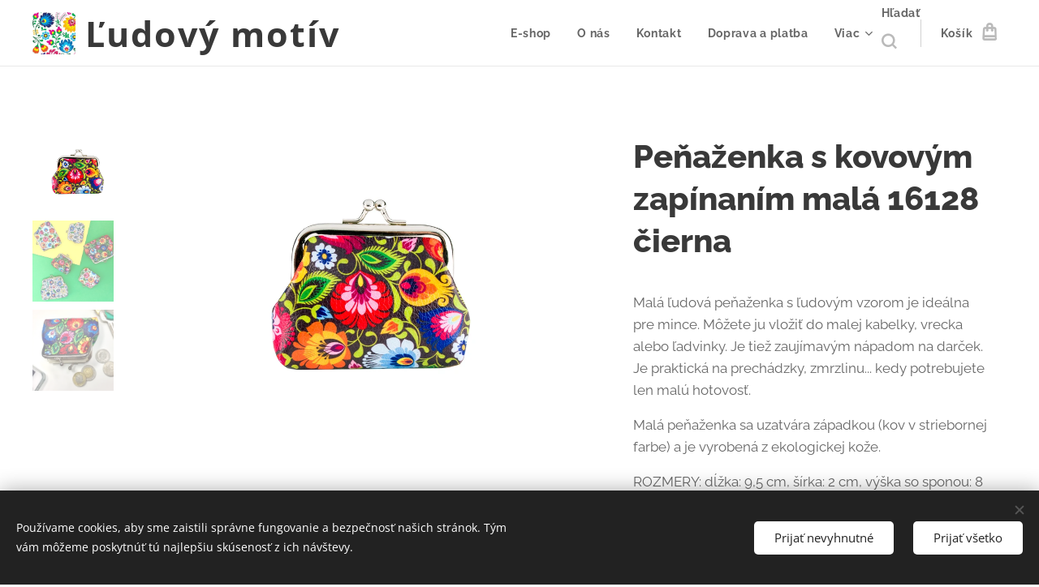

--- FILE ---
content_type: text/html; charset=UTF-8
request_url: https://www.ludovymotiv.sk/p/penazenka-s-kovovym-zapinanim-mala-16128-cierna/
body_size: 22401
content:
<!DOCTYPE html>
<html class="no-js" prefix="og: https://ogp.me/ns#" lang="sk">
<head><link rel="preconnect" href="https://duyn491kcolsw.cloudfront.net" crossorigin><link rel="preconnect" href="https://fonts.gstatic.com" crossorigin><meta charset="utf-8"><link rel="shortcut icon" href="https://99e7e3e315.clvaw-cdnwnd.com/18ed0fda8dce5866bd0f4ccee3baca2a/200000389-e3371e41d8/4529201%20-%20k%C3%B3pia-5.jpg?ph=99e7e3e315"><link rel="apple-touch-icon" href="https://99e7e3e315.clvaw-cdnwnd.com/18ed0fda8dce5866bd0f4ccee3baca2a/200000389-e3371e41d8/4529201%20-%20k%C3%B3pia-5.jpg?ph=99e7e3e315"><link rel="icon" href="https://99e7e3e315.clvaw-cdnwnd.com/18ed0fda8dce5866bd0f4ccee3baca2a/200000389-e3371e41d8/4529201%20-%20k%C3%B3pia-5.jpg?ph=99e7e3e315">
    <meta http-equiv="X-UA-Compatible" content="IE=edge">
    <title>Peňaženka s kovovým zapínaním malá 16128 čierna</title>
    <meta name="viewport" content="width=device-width,initial-scale=1">
    <meta name="msapplication-tap-highlight" content="no">
    
    <link href="https://duyn491kcolsw.cloudfront.net/files/0r/0rk/0rklmm.css?ph=99e7e3e315" media="print" rel="stylesheet">
    <link href="https://duyn491kcolsw.cloudfront.net/files/2e/2e5/2e5qgh.css?ph=99e7e3e315" media="screen and (min-width:100000em)" rel="stylesheet" data-type="cq" disabled>
    <link rel="stylesheet" href="https://duyn491kcolsw.cloudfront.net/files/28/284/284b4q.css?ph=99e7e3e315"><link rel="stylesheet" href="https://duyn491kcolsw.cloudfront.net/files/1_/1__/1__l4c.css?ph=99e7e3e315" media="screen and (min-width:37.5em)"><link rel="stylesheet" href="https://duyn491kcolsw.cloudfront.net/files/2v/2vp/2vpyx8.css?ph=99e7e3e315" data-wnd_color_scheme_file=""><link rel="stylesheet" href="https://duyn491kcolsw.cloudfront.net/files/34/34q/34qmjb.css?ph=99e7e3e315" data-wnd_color_scheme_desktop_file="" media="screen and (min-width:37.5em)" disabled=""><link rel="stylesheet" href="https://duyn491kcolsw.cloudfront.net/files/1j/1jo/1jorv9.css?ph=99e7e3e315" data-wnd_additive_color_file=""><link rel="stylesheet" href="https://duyn491kcolsw.cloudfront.net/files/1b/1b1/1b1pns.css?ph=99e7e3e315" data-wnd_typography_file=""><link rel="stylesheet" href="https://duyn491kcolsw.cloudfront.net/files/3z/3zn/3zn0c1.css?ph=99e7e3e315" data-wnd_typography_desktop_file="" media="screen and (min-width:37.5em)" disabled=""><script>(()=>{let e=!1;const t=()=>{if(!e&&window.innerWidth>=600){for(let e=0,t=document.querySelectorAll('head > link[href*="css"][media="screen and (min-width:37.5em)"]');e<t.length;e++)t[e].removeAttribute("disabled");e=!0}};t(),window.addEventListener("resize",t),"container"in document.documentElement.style||fetch(document.querySelector('head > link[data-type="cq"]').getAttribute("href")).then((e=>{e.text().then((e=>{const t=document.createElement("style");document.head.appendChild(t),t.appendChild(document.createTextNode(e)),import("https://duyn491kcolsw.cloudfront.net/client/js.polyfill/container-query-polyfill.modern.js").then((()=>{let e=setInterval((function(){document.body&&(document.body.classList.add("cq-polyfill-loaded"),clearInterval(e))}),100)}))}))}))})()</script>
<link rel="preload stylesheet" href="https://duyn491kcolsw.cloudfront.net/files/2m/2m8/2m8msc.css?ph=99e7e3e315" as="style"><meta name="description" content=""><meta name="keywords" content=""><meta name="generator" content="Webnode 2"><meta name="apple-mobile-web-app-capable" content="no"><meta name="apple-mobile-web-app-status-bar-style" content="black"><meta name="format-detection" content="telephone=no">

<meta property="og:url" content="https://ludovymotiv.sk/p/penazenka-s-kovovym-zapinanim-mala-16128-cierna/"><meta property="og:title" content="Peňaženka s kovovým zapínaním malá 16128 čierna"><meta property="og:type" content="article"><meta property="og:site_name" content="Ludovymotiv"><meta property="og:image" content="https://99e7e3e315.clvaw-cdnwnd.com/18ed0fda8dce5866bd0f4ccee3baca2a/200001167-90d5991cce/700/pe%C5%88a%C5%BEenka%20s%20kovov%C3%BDm%20zap%C3%ADnan%C3%ADm%20%C4%BEudov%C3%BD%20mot%C3%ADv%20folkl%C3%B3rny%20vzor%20mal%C3%A1%2016128%20%C4%8Dierna.jpg?ph=99e7e3e315"><meta name="robots" content="index,follow"><link rel="canonical" href="https://www.ludovymotiv.sk/p/penazenka-s-kovovym-zapinanim-mala-16128-cierna/"><script>window.checkAndChangeSvgColor=function(c){try{var a=document.getElementById(c);if(a){c=[["border","borderColor"],["outline","outlineColor"],["color","color"]];for(var h,b,d,f=[],e=0,m=c.length;e<m;e++)if(h=window.getComputedStyle(a)[c[e][1]].replace(/\s/g,"").match(/^rgb[a]?\(([0-9]{1,3}),([0-9]{1,3}),([0-9]{1,3})/i)){b="";for(var g=1;3>=g;g++)b+=("0"+parseInt(h[g],10).toString(16)).slice(-2);"0"===b.charAt(0)&&(d=parseInt(b.substr(0,2),16),d=Math.max(16,d),b=d.toString(16)+b.slice(-4));f.push(c[e][0]+"="+b)}if(f.length){var k=a.getAttribute("data-src"),l=k+(0>k.indexOf("?")?"?":"&")+f.join("&");a.src!=l&&(a.src=l,a.outerHTML=a.outerHTML)}}}catch(n){}};</script><script src="https://www.googletagmanager.com/gtag/js?id=UA-136327897-1" async></script><script>
						window.dataLayer = window.dataLayer || [];
						function gtag(){
						
						dataLayer.push(arguments);}
						gtag('js', new Date());
						</script><script>gtag('consent', 'default', {'ad_storage': 'denied', 'analytics_storage': 'denied', 'ad_user_data': 'denied', 'ad_personalization': 'denied' });</script><script>gtag('config', 'UA-136327897-1');</script></head>
<body class="l wt-product ac-s ac-i ac-n l-default l-d-none b-btn-sq b-btn-s-l b-btn-dso b-btn-bw-1 img-d-n img-t-u img-h-n line-solid b-e-ds lbox-l c-s-n  wnd-s-i  wnd-fe   wnd-eshop"><noscript>
				<iframe
				 src="https://www.googletagmanager.com/ns.html?id=GTM-542MMSL"
				 height="0"
				 width="0"
				 style="display:none;visibility:hidden"
				 >
				 </iframe>
			</noscript>

<div class="wnd-page l-page cs-gray ac-none t-t-fs-l t-t-fw-s t-t-sp-n t-t-d-n t-s-fs-m t-s-fw-s t-s-sp-n t-s-d-n t-p-fs-m t-p-fw-m t-p-sp-n t-h-fs-l t-h-fw-s t-h-sp-n t-bq-fs-m t-bq-fw-m t-bq-sp-n t-bq-d-l t-btn-fw-s t-nav-fw-s t-pd-fw-s t-nav-tt-n">
    <div class="l-w t cf t-01">
        <div class="l-bg cf">
            <div class="s-bg-l">
                
                
            </div>
        </div>
        <header class="l-h cf">
            <div class="sw cf">
	<div class="sw-c cf"><section data-space="true" class="s s-hn s-hn-default wnd-mt-classic wnd-na-c logo-classic sc-w   wnd-w-wide wnd-nh-m hm-hidden wnd-nav-border wnd-nav-sticky menu-default">
	<div class="s-w">
		<div class="s-o">

			<div class="s-bg">
                <div class="s-bg-l">
                    
                    
                </div>
			</div>

			<div class="h-w h-f wnd-fixed">

				<div class="n-l">
					<div class="s-c menu-nav">
						<div class="logo-block">
							<div class="b b-l logo logo-default logo-nb open-sans wnd-logo-with-text wnd-iar-1-1 logo-25 b-ls-m" id="wnd_LogoBlock_544436" data-wnd_mvc_type="wnd.fe.LogoBlock">
	<div class="b-l-c logo-content">
		<a class="b-l-link logo-link" href="/home/">

			<div class="b-l-image logo-image">
				<div class="b-l-image-w logo-image-cell">
                    <picture><source type="image/webp" srcset="https://99e7e3e315.clvaw-cdnwnd.com/18ed0fda8dce5866bd0f4ccee3baca2a/200012443-038e2038e6/450/4529201%20-%20k%C3%B3pia.webp?ph=99e7e3e315 340w, https://99e7e3e315.clvaw-cdnwnd.com/18ed0fda8dce5866bd0f4ccee3baca2a/200012443-038e2038e6/700/4529201%20-%20k%C3%B3pia.webp?ph=99e7e3e315 340w, https://99e7e3e315.clvaw-cdnwnd.com/18ed0fda8dce5866bd0f4ccee3baca2a/200012443-038e2038e6/4529201%20-%20k%C3%B3pia.webp?ph=99e7e3e315 340w" sizes="(min-width: 600px) 450px, (min-width: 360px) calc(100vw * 0.8), 100vw" ><img src="https://99e7e3e315.clvaw-cdnwnd.com/18ed0fda8dce5866bd0f4ccee3baca2a/200000022-2f7693070f/4529201%20-%20k%C3%B3pia.jpg?ph=99e7e3e315" alt="" width="340" height="335" class="wnd-logo-img" ></picture>
				</div>
			</div>

			

			<div class="b-l-br logo-br"></div>

			<div class="b-l-text logo-text-wrapper">
				<div class="b-l-text-w logo-text">
					<span class="b-l-text-c logo-text-cell"><font class="wnd-font-size-170" style=""><b>Ľudový motív</b></font></span>
				</div>
			</div>

		</a>
	</div>
</div>
						</div>

						<div id="menu-slider">
							<div id="menu-block">
								<nav id="menu"><div class="menu-font menu-wrapper">
	<a href="#" class="menu-close" rel="nofollow" title="Close Menu"></a>
	<ul role="menubar" aria-label="Menu" class="level-1">
		<li role="none" class="wnd-homepage">
			<a class="menu-item" role="menuitem" href="/home/"><span class="menu-item-text">E-shop</span></a>
			
		</li><li role="none">
			<a class="menu-item" role="menuitem" href="/o-nas/"><span class="menu-item-text">O nás</span></a>
			
		</li><li role="none">
			<a class="menu-item" role="menuitem" href="/kontakt/"><span class="menu-item-text">Kontakt</span></a>
			
		</li><li role="none">
			<a class="menu-item" role="menuitem" href="/doprava-a-platba/"><span class="menu-item-text">Doprava a platba</span></a>
			
		</li><li role="none">
			<a class="menu-item" role="menuitem" href="/user-login/"><span class="menu-item-text">Prihlásenie používateľa</span></a>
			
		</li><li role="none">
			<a class="menu-item" role="menuitem" href="/user-registration/"><span class="menu-item-text">Registrácia používateľa</span></a>
			
		</li>
	</ul>
	<span class="more-text">Viac</span>
</div></nav>
							</div>
						</div>

						<div class="cart-and-mobile">
							<div class="search">
    <div class="search-app"></div>
</div>
							<div class="cart cf">
	<div class="cart-content">
		<a href="/cart/">
			<div class="cart-content-link">
				<div class="cart-text"><span>Košík</span></div>
				<div class="cart-piece-count" data-count="0" data-wnd_cart_part="count">0</div>
				<div class="cart-piece-text" data-wnd_cart_part="text"></div>
				<div class="cart-price" data-wnd_cart_part="price">0,00 €</div>
			</div>
		</a>
	</div>
</div>

							<div id="menu-mobile">
								<a href="#" id="menu-submit"><span></span>Menu</a>
							</div>
						</div>

					</div>
				</div>

			</div>

		</div>
	</div>
</section></div>
</div>
        </header>
        <main class="l-m cf">
            <div class="sw cf">
	<div class="sw-c cf"><section class="s s-hm s-hm-hidden wnd-h-hidden cf sc-w   hn-default"></section><section data-space="true" class="s s-ed cf sc-w   wnd-w-wide wnd-s-normal wnd-h-auto">
	<div class="s-w cf">
		<div class="s-o s-fs cf">
			<div class="s-bg cf">
                <div class="s-bg-l">
                    
                    
                </div>
			</div>
			<div class="s-c s-fs cf">
				<div class="b-e b-e-d b b-s cf" data-wnd_product_item="200001672" data-wnd_product_data="{&quot;id&quot;:200001672,&quot;name&quot;:&quot;Pe\u0148a\u017eenka s kovov\u00fdm zap\u00ednan\u00edm mal\u00e1 16128 \u010dierna&quot;,&quot;image&quot;:[&quot;https:\/\/99e7e3e315.clvaw-cdnwnd.com\/18ed0fda8dce5866bd0f4ccee3baca2a\/200001167-90d5991cce\/450\/pe%C5%88a%C5%BEenka%20s%20kovov%C3%BDm%20zap%C3%ADnan%C3%ADm%20%C4%BEudov%C3%BD%20mot%C3%ADv%20folkl%C3%B3rny%20vzor%20mal%C3%A1%2016128%20%C4%8Dierna.jpg?ph=99e7e3e315&quot;,&quot;https:\/\/99e7e3e315.clvaw-cdnwnd.com\/18ed0fda8dce5866bd0f4ccee3baca2a\/200001167-90d5991cce\/pe%C5%88a%C5%BEenka%20s%20kovov%C3%BDm%20zap%C3%ADnan%C3%ADm%20%C4%BEudov%C3%BD%20mot%C3%ADv%20folkl%C3%B3rny%20vzor%20mal%C3%A1%2016128%20%C4%8Dierna.jpg?ph=99e7e3e315&quot;],&quot;detail_url&quot;:&quot;\/p\/penazenka-s-kovovym-zapinanim-mala-16128-cierna\/&quot;,&quot;category&quot;:&quot;D\u00e1\u017edniky, pe\u0148a\u017eenky\/Pe\u0148a\u017eenky&quot;,&quot;list_position&quot;:0,&quot;price&quot;:4.9,&quot;comparative_price&quot;:0,&quot;out_of_stock&quot;:false,&quot;availability&quot;:&quot;DO_NOT_SHOW&quot;,&quot;variants&quot;:[],&quot;variants_active&quot;:false}" data-wnd-price-info-template="&lt;span class=&quot;prd-price-info&quot;&gt;&lt;span class=&quot;prd-price-info-c&quot;&gt;{value}&lt;/span&gt;&lt;/span&gt;">
    <form class="cf" action="" method="post" data-wnd_sys_form="add-to-cart">

        <div class="b-e-d-head b-e-d-right">
            <h1 class="b-e-d-title cf"><span class="prd-title">
	<span class="prd-title-c">Peňaženka s kovovým zapínaním malá 16128 čierna</span>
</span></h1>
        </div>

        <div class="b-e-d-ribbons cf">
            <span class="prd-label prd-out-of-stock">
	<span class="prd-label-c prd-out-of-stock-c"></span>
</span>
            <span class="prd-label">
	<span class="prd-label-c"></span>
</span>
        </div>

        <div class="b-e-d-gal b-e-d-left">
            <div class="prd-gal cf" id="wnd_ProductGalleryBlock_530899" data-slideshow="true">
	<div class="prd-gal-c cf">
		<ul class="prd-gal-list cf">
			<li class="prd-gal-photo wnd-orientation-landscape">
				<a class="prd-gal-link litebox" data-litebox-group="gallery" data-litebox-text="" href="https://99e7e3e315.clvaw-cdnwnd.com/18ed0fda8dce5866bd0f4ccee3baca2a/200001167-90d5991cce/pe%C5%88a%C5%BEenka%20s%20kovov%C3%BDm%20zap%C3%ADnan%C3%ADm%20%C4%BEudov%C3%BD%20mot%C3%ADv%20folkl%C3%B3rny%20vzor%20mal%C3%A1%2016128%20%C4%8Dierna.jpg?ph=99e7e3e315" width="1100" height="733">
					<div class="prd-gal-img cf">
						<div class="prd-gal-img-pos">
                            <picture><source type="image/webp" srcset="https://99e7e3e315.clvaw-cdnwnd.com/18ed0fda8dce5866bd0f4ccee3baca2a/200011512-f17aef17b2/450/pe%C5%88a%C5%BEenka%20s%20kovov%C3%BDm%20zap%C3%ADnan%C3%ADm%20%C4%BEudov%C3%BD%20mot%C3%ADv%20folkl%C3%B3rny%20vzor%20mal%C3%A1%2016128%20%C4%8Dierna.webp?ph=99e7e3e315 450w, https://99e7e3e315.clvaw-cdnwnd.com/18ed0fda8dce5866bd0f4ccee3baca2a/200011512-f17aef17b2/700/pe%C5%88a%C5%BEenka%20s%20kovov%C3%BDm%20zap%C3%ADnan%C3%ADm%20%C4%BEudov%C3%BD%20mot%C3%ADv%20folkl%C3%B3rny%20vzor%20mal%C3%A1%2016128%20%C4%8Dierna.webp?ph=99e7e3e315 700w, https://99e7e3e315.clvaw-cdnwnd.com/18ed0fda8dce5866bd0f4ccee3baca2a/200011512-f17aef17b2/pe%C5%88a%C5%BEenka%20s%20kovov%C3%BDm%20zap%C3%ADnan%C3%ADm%20%C4%BEudov%C3%BD%20mot%C3%ADv%20folkl%C3%B3rny%20vzor%20mal%C3%A1%2016128%20%C4%8Dierna.webp?ph=99e7e3e315 1100w" sizes="(min-width: 768px) 60vw, 100vw" ><img src="https://99e7e3e315.clvaw-cdnwnd.com/18ed0fda8dce5866bd0f4ccee3baca2a/200001167-90d5991cce/pe%C5%88a%C5%BEenka%20s%20kovov%C3%BDm%20zap%C3%ADnan%C3%ADm%20%C4%BEudov%C3%BD%20mot%C3%ADv%20folkl%C3%B3rny%20vzor%20mal%C3%A1%2016128%20%C4%8Dierna.jpg?ph=99e7e3e315" alt="" width="1100" height="733" loading="lazy" ></picture>
						</div>
					</div>
					<div class="prd-gal-title cf"><span></span></div>
				</a>
			</li><li class="prd-gal-photo wnd-orientation-portrait">
				<a class="prd-gal-link litebox" data-litebox-group="gallery" data-litebox-text="" href="https://99e7e3e315.clvaw-cdnwnd.com/18ed0fda8dce5866bd0f4ccee3baca2a/200001172-95ada96af9/pe%C5%88a%C5%BEenka%20s%20kovov%C3%BDm%20zap%C3%ADnan%C3%ADm%20%C4%BEudov%C3%BD%20mot%C3%ADv%20folkl%C3%B3rny%20vzor.jpg?ph=99e7e3e315" width="596" height="598">
					<div class="prd-gal-img cf">
						<div class="prd-gal-img-pos">
                            <picture><source type="image/webp" srcset="https://99e7e3e315.clvaw-cdnwnd.com/18ed0fda8dce5866bd0f4ccee3baca2a/200011513-738c2738c5/450/pe%C5%88a%C5%BEenka%20s%20kovov%C3%BDm%20zap%C3%ADnan%C3%ADm%20%C4%BEudov%C3%BD%20mot%C3%ADv%20folkl%C3%B3rny%20vzor.webp?ph=99e7e3e315 448w, https://99e7e3e315.clvaw-cdnwnd.com/18ed0fda8dce5866bd0f4ccee3baca2a/200011513-738c2738c5/700/pe%C5%88a%C5%BEenka%20s%20kovov%C3%BDm%20zap%C3%ADnan%C3%ADm%20%C4%BEudov%C3%BD%20mot%C3%ADv%20folkl%C3%B3rny%20vzor.webp?ph=99e7e3e315 596w, https://99e7e3e315.clvaw-cdnwnd.com/18ed0fda8dce5866bd0f4ccee3baca2a/200011513-738c2738c5/pe%C5%88a%C5%BEenka%20s%20kovov%C3%BDm%20zap%C3%ADnan%C3%ADm%20%C4%BEudov%C3%BD%20mot%C3%ADv%20folkl%C3%B3rny%20vzor.webp?ph=99e7e3e315 596w" sizes="(min-width: 768px) 60vw, 100vw" ><img src="https://99e7e3e315.clvaw-cdnwnd.com/18ed0fda8dce5866bd0f4ccee3baca2a/200001172-95ada96af9/pe%C5%88a%C5%BEenka%20s%20kovov%C3%BDm%20zap%C3%ADnan%C3%ADm%20%C4%BEudov%C3%BD%20mot%C3%ADv%20folkl%C3%B3rny%20vzor.jpg?ph=99e7e3e315" alt="" width="596" height="598" loading="lazy" ></picture>
						</div>
					</div>
					<div class="prd-gal-title cf"><span></span></div>
				</a>
			</li><li class="prd-gal-photo wnd-orientation-landscape">
				<a class="prd-gal-link litebox" data-litebox-group="gallery" data-litebox-text="" href="https://99e7e3e315.clvaw-cdnwnd.com/18ed0fda8dce5866bd0f4ccee3baca2a/200001179-67cd468c5a/pe%C5%88a%C5%BEenka%20s%20kovov%C3%BDm%20zap%C3%ADnan%C3%ADm%20%C4%BEudov%C3%BD%20mot%C3%ADv%20folkl%C3%B3rny%20vzor%20mal%C3%A1%2016128%20%C4%8Dierna%20a.jpg?ph=99e7e3e315" width="592" height="575">
					<div class="prd-gal-img cf">
						<div class="prd-gal-img-pos">
                            <picture><source type="image/webp" srcset="https://99e7e3e315.clvaw-cdnwnd.com/18ed0fda8dce5866bd0f4ccee3baca2a/200011514-440b6440ba/450/pe%C5%88a%C5%BEenka%20s%20kovov%C3%BDm%20zap%C3%ADnan%C3%ADm%20%C4%BEudov%C3%BD%20mot%C3%ADv%20folkl%C3%B3rny%20vzor%20mal%C3%A1%2016128%20%C4%8Dierna%20a.webp?ph=99e7e3e315 450w, https://99e7e3e315.clvaw-cdnwnd.com/18ed0fda8dce5866bd0f4ccee3baca2a/200011514-440b6440ba/700/pe%C5%88a%C5%BEenka%20s%20kovov%C3%BDm%20zap%C3%ADnan%C3%ADm%20%C4%BEudov%C3%BD%20mot%C3%ADv%20folkl%C3%B3rny%20vzor%20mal%C3%A1%2016128%20%C4%8Dierna%20a.webp?ph=99e7e3e315 592w, https://99e7e3e315.clvaw-cdnwnd.com/18ed0fda8dce5866bd0f4ccee3baca2a/200011514-440b6440ba/pe%C5%88a%C5%BEenka%20s%20kovov%C3%BDm%20zap%C3%ADnan%C3%ADm%20%C4%BEudov%C3%BD%20mot%C3%ADv%20folkl%C3%B3rny%20vzor%20mal%C3%A1%2016128%20%C4%8Dierna%20a.webp?ph=99e7e3e315 592w" sizes="(min-width: 768px) 60vw, 100vw" ><img src="https://99e7e3e315.clvaw-cdnwnd.com/18ed0fda8dce5866bd0f4ccee3baca2a/200001179-67cd468c5a/pe%C5%88a%C5%BEenka%20s%20kovov%C3%BDm%20zap%C3%ADnan%C3%ADm%20%C4%BEudov%C3%BD%20mot%C3%ADv%20folkl%C3%B3rny%20vzor%20mal%C3%A1%2016128%20%C4%8Dierna%20a.jpg?ph=99e7e3e315" alt="" width="592" height="575" loading="lazy" ></picture>
						</div>
					</div>
					<div class="prd-gal-title cf"><span></span></div>
				</a>
			</li>
		</ul>
	</div>

	<div class="prd-gal-nav dots cf">
		<div class="prd-gal-nav-arrow-prev prd-gal-nav-arrow">
			<div class="prd-gal-nav-arrow-submit"></div>
		</div>

		<div class="prd-gal-nav-c dots-content cf"></div>

		<div class="prd-gal-nav-arrow-next prd-gal-nav-arrow">
			<div class="prd-gal-nav-arrow-submit"></div>
		</div>
	</div>

	
</div>
        </div>

        <div class="b-e-d-c b-e-d-right">
            <div class="b-text text prd-text">
	<div class="prd-text-c"><p>Malá ľudová peňaženka s ľudovým vzorom je ideálna pre mince. Môžete ju vložiť do malej kabelky, vrecka alebo ľadvinky. Je tiež zaujímavým nápadom na darček. Je praktická na prechádzky, zmrzlinu... kedy potrebujete len malú hotovosť.</p><p>Malá peňaženka sa uzatvára západkou (kov v striebornej farbe) a je vyrobená z ekologickej kože.</p><p>ROZMERY: dĺžka: 9,5 cm, šírka: 2 cm, výška so sponou: 8 cm.</p><p>Výrobca: FOLKSTAR</p><p><strong>SKLADOM</strong></p></div>
</div>
            
            <div class="b-e-d-price cf">
                <span class="prd-price">
	<span class="prd-price-pref-text wnd-product-prefix-text"></span><span class="prd-price-pref"></span><span class="prd-price-c wnd-product-price">4,90</span><span class="prd-price-suf">&nbsp;€</span><span class="prd-price-suf-text wnd-product-suffix-text"></span>
</span>
                <span class="prd-price prd-price-com wnd-product-comparative-price-area wnd-empty" style="display:none">
	<span class="prd-price-pref"></span><span class="prd-price-c wnd-product-comparative-price-content">0,00</span><span class="prd-price-suf">&nbsp;€</span>
</span>
            </div>
            <div class="b-e-d-price b-e-d-price-info" data-wnd-identifier="wnd-price-info-container">
                
                
                
                
                
            </div>
            <div class="b-e-d-stock b-e-d-stock-info" data-wnd-identifier="wnd-stock-info-container">
                <span class="prd-stock-info" data-wnd-identifier="wnd-stock-info">
    <span class="wt-bold"></span>
</span>
            </div>

            <div class="b-e-d-submit cf">
                <div class="prd-crt b-btn b-btn-3 b-btn-atc b-btn-i-left b-btn-i-atc wnd-fixed cf">
                    <button class="b-btn-l b-btn-fixed" type="submit" name="send" value="wnd_ProductDetailFormBlock_549586" disabled data-wnd_add_to_cart_button>
                        <span class="b-btn-t">Do košíka</span>
                        <span class="b-btn-a-l">
							<span class="loader"></span>
						</span>
                        <span class="b-btn-a-a">
							<span class="checked"></span>
							Pridané do košíka
						</span>
                        <span class="b-btn-ofs">Vypredané</span>
                    </button>
                </div>
            </div>
        </div>

        <input type="hidden" name="id" value="200001672">

    </form>
<script>gtag('event', 'view_item', {"items":{"id":200001672,"name":"Pe\u0148a\u017eenka s kovov\u00fdm zap\u00ednan\u00edm mal\u00e1 16128 \u010dierna","category":"D\u00e1\u017edniky, pe\u0148a\u017eenky\/Pe\u0148a\u017eenky","list_position":0,"price":"4.9000"},"send_to":"UA-136327897-1"});</script></div>
				<div class="ez cf wnd-no-cols">
	<div class="ez-c"><div class="b b-text cf">
	<div class="b-c b-text-c b-s b-s-t60 b-s-b60 b-cs cf"></div>
</div></div>
</div>
			</div>
		</div>
	</div>
</section></div>
</div>
        </main>
        <footer class="l-f cf">
            <div class="sw cf">
	<div class="sw-c cf"><section data-wn-border-element="s-f-border" class="s s-f s-f-edit sc-d   wnd-w-wide wnd-s-high wnd-h-auto">
	<div class="s-w">
		<div class="s-o">
			<div class="s-bg">
                <div class="s-bg-l">
                    
                    
                </div>
			</div>
			<div class="s-f-ez">
				<div class="s-c s-f-border">
					<div>
						<div class="ez cf">
	<div class="ez-c"><div class="cw cf">
	<div class="cw-c cf"><div class="c cf" style="width:25%;">
	<div class="c-c cf"><div class="b b-text cf">
	<div class="b-c b-text-c b-s b-s-t60 b-s-b60 b-cs cf"><h2><strong>Ľudový motív</strong></h2>

<p>S ľudovým motívom a všetko za ľudové ceny&nbsp;</p>
</div>
</div></div>
</div><div class="c cf" style="width:29.64%;">
	<div class="c-c cf"><div class="b b-text cf">
	<div class="b-c b-text-c b-s b-s-t60 b-s-b60 b-cs cf"><p><font><font class="wnd-font-size-110"><strong>Informácie</strong></font></font></p>

<p><a href="/ochrana-osobnych-udajov/">Ochrana osobných údajov GDPR</a></p><p>
<a href="/obchodne-podmienky/">Obchodné podmienky</a></p><p><a href="/doprava-a-platba/">Doprava a platba</a></p>
</div>
</div></div>
</div><div class="c cf" style="width:23.16%;">
	<div class="c-c cf"><div class="b b-text cf">
	<div class="b-c b-text-c b-s b-s-t60 b-s-b60 b-cs cf"><p><font><font class="wnd-font-size-110"><strong>Obchod</strong></font></font></p>

<p><a href="/o-nas/">O nás</a><br>
<a href="/kontakt/">Kontaktujte nás</a></p>
</div>
</div><div class="b-img b-img-link b b-s cf wnd-orientation-landscape wnd-type-image img-s-n" style="margin-left:0;margin-right:0;" id="wnd_ImageBlock_82418">
    <a class="b-img-a" title="" href="https://www.facebook.com/ludovymotiv" target="_blank">
        <div class="b-img-w">
            <div class="b-img-c" style="padding-bottom:16.06%;text-align:center;">
                <picture><source type="image/webp" srcset="https://99e7e3e315.clvaw-cdnwnd.com/18ed0fda8dce5866bd0f4ccee3baca2a/200012449-3c4443c449/450/facebook-logo-png-white-5117-9-0.webp?ph=99e7e3e315 450w, https://99e7e3e315.clvaw-cdnwnd.com/18ed0fda8dce5866bd0f4ccee3baca2a/200012449-3c4443c449/700/facebook-logo-png-white-5117-9-0.webp?ph=99e7e3e315 467w, https://99e7e3e315.clvaw-cdnwnd.com/18ed0fda8dce5866bd0f4ccee3baca2a/200012449-3c4443c449/facebook-logo-png-white-5117-9-0.webp?ph=99e7e3e315 467w" sizes="(min-width: 600px) calc(100vw * 0.75), 100vw" ><img id="wnd_ImageBlock_82418_img" src="https://99e7e3e315.clvaw-cdnwnd.com/18ed0fda8dce5866bd0f4ccee3baca2a/200000456-6228163264/facebook-logo-png-white-5117-9.png?ph=99e7e3e315" alt="" width="467" height="75" loading="lazy" style="top:0%;left:0%;width:100%;height:100%;position:absolute;" ></picture>
				</div>
            
	    </div>
    </a>
</div><div class="b-img b-img-link b b-s cf wnd-orientation-landscape wnd-type-image img-s-n" style="margin-left:0;margin-right:0;" id="wnd_ImageBlock_13011">
    <a class="b-img-a" title="" href="https://www.instagram.com/ludovymotiv/" target="_blank">
        <div class="b-img-w">
            <div class="b-img-c" style="padding-bottom:13.75%;text-align:center;">
                <picture><source type="image/webp" srcset="https://99e7e3e315.clvaw-cdnwnd.com/18ed0fda8dce5866bd0f4ccee3baca2a/200012452-084d2084d6/450/250px-Instagram_logo_2016.svg.webp?ph=99e7e3e315 429w, https://99e7e3e315.clvaw-cdnwnd.com/18ed0fda8dce5866bd0f4ccee3baca2a/200012452-084d2084d6/700/250px-Instagram_logo_2016.svg.webp?ph=99e7e3e315 429w, https://99e7e3e315.clvaw-cdnwnd.com/18ed0fda8dce5866bd0f4ccee3baca2a/200012452-084d2084d6/250px-Instagram_logo_2016.svg.webp?ph=99e7e3e315 429w" sizes="(min-width: 600px) calc(100vw * 0.75), 100vw" ><img id="wnd_ImageBlock_13011_img" src="https://99e7e3e315.clvaw-cdnwnd.com/18ed0fda8dce5866bd0f4ccee3baca2a/200000556-1311214097/250px-Instagram_logo_2016.svg.png?ph=99e7e3e315" alt="" width="429" height="59" loading="lazy" style="top:0%;left:0%;width:100%;height:100%;position:absolute;" ></picture>
				</div>
            
	    </div>
    </a>
</div></div>
</div><div class="c cf" style="width:22.2%;">
	<div class="c-c cf"><div class="b b-text cf">
	<div class="b-c b-text-c b-s b-s-t60 b-s-b60 b-cs cf"><p class="wnd-align-right">Email:&nbsp;<strong>info@ludovymotiv.sk</strong><br>
Telefónne číslo:&nbsp;<strong>+421&nbsp;908 479 200</strong></p>
</div>
</div><div class="b-img b-img-link b b-s cf wnd-orientation-square wnd-type-image img-s-n" style="margin-left:0;margin-right:0;" id="wnd_ImageBlock_30683">
    <a class="b-img-a" title="" href="https://www.oblecenieprekojencov.sk" target="_blank">
        <div class="b-img-w">
            <div class="b-img-c" style="padding-bottom:25.24%;text-align:center;">
                <picture><source type="image/webp" srcset="https://99e7e3e315.clvaw-cdnwnd.com/18ed0fda8dce5866bd0f4ccee3baca2a/200012446-e5ad9e5add/450/500x500.webp?ph=99e7e3e315 450w, https://99e7e3e315.clvaw-cdnwnd.com/18ed0fda8dce5866bd0f4ccee3baca2a/200012446-e5ad9e5add/700/500x500.webp?ph=99e7e3e315 453w, https://99e7e3e315.clvaw-cdnwnd.com/18ed0fda8dce5866bd0f4ccee3baca2a/200012446-e5ad9e5add/500x500.webp?ph=99e7e3e315 453w" sizes="(min-width: 600px) calc(100vw * 0.75), 100vw" ><img id="wnd_ImageBlock_30683_img" src="https://99e7e3e315.clvaw-cdnwnd.com/18ed0fda8dce5866bd0f4ccee3baca2a/200000391-528c1538b9/500x500.png?ph=99e7e3e315" alt="" width="453" height="453" loading="lazy" style="top:-148.36%;left:0%;width:100%;height:396.72131147541%;position:absolute;" ></picture>
				</div>
            
	    </div>
    </a>
</div><div class="b-img b-img-link b b-s cf wnd-orientation-landscape wnd-type-image img-s-n" style="margin-left:0;margin-right:0;" id="wnd_ImageBlock_17251">
    <a class="b-img-a" title="" href="https://www.najnakup.sk" target="_blank">
        <div class="b-img-w">
            <div class="b-img-c" style="padding-bottom:19.78%;text-align:center;">
                <picture><source type="image/webp" srcset="https://99e7e3e315.clvaw-cdnwnd.com/18ed0fda8dce5866bd0f4ccee3baca2a/200012451-c0c6dc0c71/450/najnakup-logo.webp?ph=99e7e3e315 450w, https://99e7e3e315.clvaw-cdnwnd.com/18ed0fda8dce5866bd0f4ccee3baca2a/200012451-c0c6dc0c71/700/najnakup-logo.webp?ph=99e7e3e315 700w, https://99e7e3e315.clvaw-cdnwnd.com/18ed0fda8dce5866bd0f4ccee3baca2a/200012451-c0c6dc0c71/najnakup-logo.webp?ph=99e7e3e315 1200w" sizes="(min-width: 600px) calc(100vw * 0.75), 100vw" ><img id="wnd_ImageBlock_17251_img" src="https://99e7e3e315.clvaw-cdnwnd.com/18ed0fda8dce5866bd0f4ccee3baca2a/200000550-3735b382c1/najnakup-logo.jpg?ph=99e7e3e315" alt="" width="1200" height="800" loading="lazy" style="top:-87%;left:0%;width:100%;height:339.25925925926%;position:absolute;" ></picture>
				</div>
            
	    </div>
    </a>
</div></div>
</div></div>
</div></div>
</div>
					</div>
				</div>
			</div>
			<div class="s-c s-f-l-w">
				<div class="s-f-l b-s b-s-t0 b-s-b0">
					<div class="s-f-l-c s-f-l-c-first">
						<div class="s-f-sf">
                            <span class="sf b">
<span class="sf-content sf-c link">© 2019-2025 www.ludovymotiv.sk  Všetky práva vyhradené.  Ing. Dominika Dvorščáková, Za vodou 1388/12, 064 01 Stará Ľubovňa, info@ludovymotiv.sk</span>
</span>
                            <span class="sf-cbr link">
    <a href="#" rel="nofollow">Cookies </a>
</span>
                            
                            
                            
						</div>
					</div>
					<div class="s-f-l-c s-f-l-c-last">
						<div class="s-f-lang lang-select cf">
	
</div>
					</div>
                    <div class="s-f-l-c s-f-l-c-currency">
                        <div class="s-f-ccy ccy-select cf">
	
</div>
                    </div>
				</div>
			</div>
		</div>
	</div>
	<div class="s-f-bg-stripe"></div>
</section></div>
</div>
        </footer>
    </div>
    
</div>
<section class="cb cb-dark" id="cookiebar" style="display:none;" id="cookiebar" style="display:none;">
	<div class="cb-bar cb-scrollable">
		<div class="cb-bar-c">
			<div class="cb-bar-text">Používame cookies, aby sme zaistili správne fungovanie a bezpečnosť našich stránok. Tým vám môžeme poskytnúť tú najlepšiu skúsenosť z ich návštevy.</div>
			<div class="cb-bar-buttons">
				<button class="cb-button cb-close-basic" data-action="accept-necessary">
					<span class="cb-button-content">Prijať nevyhnutné</span>
				</button>
				<button class="cb-button cb-close-basic" data-action="accept-all">
					<span class="cb-button-content">Prijať všetko</span>
				</button>
				
			</div>
		</div>
        <div class="cb-close cb-close-basic" data-action="accept-necessary"></div>
	</div>

	<div class="cb-popup cb-light close">
		<div class="cb-popup-c">
			<div class="cb-popup-head">
				<h3 class="cb-popup-title">Pokročilé nastavenia</h3>
				<p class="cb-popup-text">Tu môžete upraviť svoje preferencie ohľadom cookies. Nasledujúce kategórie môžete povoliť či zakázať a svoj výber uložiť.</p>
			</div>
			<div class="cb-popup-options cb-scrollable">
				<div class="cb-option">
					<input class="cb-option-input" type="checkbox" id="necessary" name="necessary" readonly="readonly" disabled="disabled" checked="checked">
                    <div class="cb-option-checkbox"></div>
                    <label class="cb-option-label" for="necessary">Nevyhnutné krátkodobé cookies</label>
					<div class="cb-option-text">Bez nevyhnutných cookies sa neobíde správne a bezpečné fungovanie našich stránok a registračný proces na nich.</div>
				</div><div class="cb-option">
					<input class="cb-option-input" type="checkbox" id="functional" name="functional">
                    <div class="cb-option-checkbox"></div>
                    <label class="cb-option-label" for="functional">Funkčné cookies</label>
					<div class="cb-option-text">Funkčné cookies ukladajú vaše preferencie a prispôsobia podľa nich naše stránky.</div>
				</div><div class="cb-option">
					<input class="cb-option-input" type="checkbox" id="performance" name="performance">
                    <div class="cb-option-checkbox"></div>
                    <label class="cb-option-label" for="performance">Výkonnostné cookies</label>
					<div class="cb-option-text">Výkonnostné cookies monitorujú výkon našich stránok.</div>
				</div><div class="cb-option">
					<input class="cb-option-input" type="checkbox" id="marketing" name="marketing">
                    <div class="cb-option-checkbox"></div>
                    <label class="cb-option-label" for="marketing">Marketingové cookies</label>
					<div class="cb-option-text">Vďaka marketingovým cookies môžeme merať a analyzovať výkon nášho webu.</div>
				</div>
			</div>
			<div class="cb-popup-footer">
				<button class="cb-button cb-save-popup" data-action="advanced-save">
					<span class="cb-button-content">Uložiť</span>
				</button>
			</div>
			<div class="cb-close cb-close-popup" data-action="close"></div>
		</div>
	</div>
</section>

<script src="https://duyn491kcolsw.cloudfront.net/files/0e/0e8/0e80h9.js?ph=99e7e3e315" crossorigin="anonymous" type="module"></script><script>document.querySelector(".wnd-fe")&&[...document.querySelectorAll(".c")].forEach((e=>{const t=e.querySelector(".b-text:only-child");t&&""===t.querySelector(".b-text-c").innerText&&e.classList.add("column-empty")}))</script>


<script src="https://duyn491kcolsw.cloudfront.net/client.fe/js.compiled/lang.sk.2011.js?ph=99e7e3e315" crossorigin="anonymous"></script><script src="https://duyn491kcolsw.cloudfront.net/client.fe/js.compiled/compiled.multi.2-2127.js?ph=99e7e3e315" crossorigin="anonymous"></script><script>var wnd = wnd || {};wnd.$data = {"image_content_items":{"wnd_ThumbnailBlock_180068":{"id":"wnd_ThumbnailBlock_180068","type":"wnd.pc.ThumbnailBlock"},"wnd_Section_eshop_product_detail_114177":{"id":"wnd_Section_eshop_product_detail_114177","type":"wnd.pc.Section"},"wnd_ProductGalleryBlock_530899":{"id":"wnd_ProductGalleryBlock_530899","type":"wnd.pc.ProductGalleryBlock"},"wnd_HeaderSection_header_main_537139":{"id":"wnd_HeaderSection_header_main_537139","type":"wnd.pc.HeaderSection"},"wnd_ImageBlock_392232":{"id":"wnd_ImageBlock_392232","type":"wnd.pc.ImageBlock"},"wnd_ProductPhotoImageBlock_725911704":{"id":"wnd_ProductPhotoImageBlock_725911704","type":"wnd.pc.ProductPhotoImageBlock"},"wnd_ProductPhotoImageBlock_32458362":{"id":"wnd_ProductPhotoImageBlock_32458362","type":"wnd.pc.ProductPhotoImageBlock"},"wnd_ProductPhotoImageBlock_685223049":{"id":"wnd_ProductPhotoImageBlock_685223049","type":"wnd.pc.ProductPhotoImageBlock"},"wnd_LogoBlock_544436":{"id":"wnd_LogoBlock_544436","type":"wnd.pc.LogoBlock"},"wnd_FooterSection_footer_921067":{"id":"wnd_FooterSection_footer_921067","type":"wnd.pc.FooterSection"},"wnd_ImageBlock_30683":{"id":"wnd_ImageBlock_30683","type":"wnd.pc.ImageBlock"},"wnd_ImageBlock_82418":{"id":"wnd_ImageBlock_82418","type":"wnd.pc.ImageBlock"},"wnd_ImageBlock_17251":{"id":"wnd_ImageBlock_17251","type":"wnd.pc.ImageBlock"},"wnd_ImageBlock_13011":{"id":"wnd_ImageBlock_13011","type":"wnd.pc.ImageBlock"}},"svg_content_items":{"wnd_ImageBlock_392232":{"id":"wnd_ImageBlock_392232","type":"wnd.pc.ImageBlock"},"wnd_LogoBlock_544436":{"id":"wnd_LogoBlock_544436","type":"wnd.pc.LogoBlock"},"wnd_ImageBlock_30683":{"id":"wnd_ImageBlock_30683","type":"wnd.pc.ImageBlock"},"wnd_ImageBlock_82418":{"id":"wnd_ImageBlock_82418","type":"wnd.pc.ImageBlock"},"wnd_ImageBlock_17251":{"id":"wnd_ImageBlock_17251","type":"wnd.pc.ImageBlock"},"wnd_ImageBlock_13011":{"id":"wnd_ImageBlock_13011","type":"wnd.pc.ImageBlock"}},"content_items":[],"eshopSettings":{"ESHOP_SETTINGS_DISPLAY_PRICE_WITHOUT_VAT":false,"ESHOP_SETTINGS_DISPLAY_ADDITIONAL_VAT":false,"ESHOP_SETTINGS_DISPLAY_SHIPPING_COST":false},"project_info":{"isMultilanguage":false,"isMulticurrency":false,"eshop_tax_enabled":"0","country_code":"sk","contact_state":null,"eshop_tax_type":"VAT","eshop_discounts":true,"graphQLURL":"https:\/\/ludovymotiv.sk\/servers\/graphql\/","iubendaSettings":{"cookieBarCode":"","cookiePolicyCode":"","privacyPolicyCode":"","termsAndConditionsCode":""}}};</script><script>wnd.$system = {"fileSystemType":"aws_s3","localFilesPath":"https:\/\/www.ludovymotiv.sk\/_files\/","awsS3FilesPath":"https:\/\/99e7e3e315.clvaw-cdnwnd.com\/18ed0fda8dce5866bd0f4ccee3baca2a\/","staticFiles":"https:\/\/duyn491kcolsw.cloudfront.net\/files","isCms":false,"staticCDNServers":["https:\/\/duyn491kcolsw.cloudfront.net\/"],"fileUploadAllowExtension":["jpg","jpeg","jfif","png","gif","bmp","ico","svg","webp","tiff","pdf","doc","docx","ppt","pptx","pps","ppsx","odt","xls","xlsx","txt","rtf","mp3","wma","wav","ogg","amr","flac","m4a","3gp","avi","wmv","mov","mpg","mkv","mp4","mpeg","m4v","swf","gpx","stl","csv","xml","txt","dxf","dwg","iges","igs","step","stp"],"maxUserFormFileLimit":4194304,"frontendLanguage":"sk","backendLanguage":"sk","frontendLanguageId":"1","page":{"id":50000003,"identifier":"p","template":{"id":200002388,"styles":{"background":{"default":null},"additiveColor":"ac-none","scheme":"cs-gray","acSubheadings":true,"acIcons":true,"lineStyle":"line-solid","imageTitle":"img-t-u","imageHover":"img-h-n","imageStyle":"img-d-n","buttonDecoration":"b-btn-dso","buttonStyle":"b-btn-sq","buttonSize":"b-btn-s-l","buttonBorders":"b-btn-bw-1","lightboxStyle":"lbox-l","eshopGridItemStyle":"b-e-ds","eshopGridItemAlign":"b-e-c","columnSpaces":"c-s-n","layoutType":"l-default","layoutDecoration":"l-d-none","formStyle":"light","menuType":"wnd-mt-classic","menuStyle":"menu-default","sectionWidth":"wnd-w-wider","sectionSpace":"wnd-s-normal","acMenu":true,"typography":"t-01_new","acHeadings":false,"acOthers":false,"buttonWeight":"t-btn-fw-s","productWeight":"t-pd-fw-s","menuWeight":"t-nav-fw-s","searchStyle":"wnd-s-i","typoTitleSizes":"t-t-fs-l","typoTitleWeights":"t-t-fw-s","typoTitleSpacings":"t-t-sp-n","typoTitleDecorations":"t-t-d-n","typoHeadingSizes":"t-h-fs-l","typoHeadingWeights":"t-h-fw-s","typoHeadingSpacings":"t-h-sp-n","typoSubtitleSizes":"t-s-fs-m","typoSubtitleWeights":"t-s-fw-s","typoSubtitleSpacings":"t-s-sp-n","typoSubtitleDecorations":"t-s-d-n","typoParagraphSizes":"t-p-fs-m","typoParagraphWeights":"t-p-fw-m","typoParagraphSpacings":"t-p-sp-n","typoBlockquoteSizes":"t-bq-fs-m","typoBlockquoteWeights":"t-bq-fw-m","typoBlockquoteSpacings":"t-bq-sp-n","typoBlockquoteDecorations":"t-bq-d-l","menuTextTransform":"t-nav-tt-n"}},"layout":"product_detail","name":"Pe\u0148a\u017eenka s kovov\u00fdm zap\u00ednan\u00edm mal\u00e1 16128 \u010dierna","html_title":"Pe\u0148a\u017eenka s kovov\u00fdm zap\u00ednan\u00edm mal\u00e1 16128 \u010dierna","language":"sk","langId":1,"isHomepage":false,"meta_description":null,"meta_keywords":null,"header_code":null,"footer_code":null,"styles":null,"countFormsEntries":[]},"listingsPrefix":"\/l\/","productPrefix":"\/p\/","cartPrefix":"\/cart\/","checkoutPrefix":"\/checkout\/","searchPrefix":"\/search\/","isCheckout":false,"isEshop":true,"hasBlog":false,"isProductDetail":true,"isListingDetail":false,"listing_page":[],"hasEshopAnalytics":true,"gTagId":"UA-136327897-1","gAdsId":null,"format":{"be":{"DATE_TIME":{"mask":"%d.%m.%Y %H:%M","regexp":"^(((0?[1-9]|[1,2][0-9]|3[0,1])\\.(0?[1-9]|1[0-2])\\.[0-9]{1,4})(( [0-1][0-9]| 2[0-3]):[0-5][0-9])?|(([0-9]{4}(0[1-9]|1[0-2])(0[1-9]|[1,2][0-9]|3[0,1])(0[0-9]|1[0-9]|2[0-3])[0-5][0-9][0-5][0-9])))?$"},"DATE":{"mask":"%d.%m.%Y","regexp":"^((0?[1-9]|[1,2][0-9]|3[0,1])\\.(0?[1-9]|1[0-2])\\.[0-9]{1,4})$"},"CURRENCY":{"mask":{"point":",","thousands":" ","decimals":2,"mask":"%s","zerofill":true}}},"fe":{"DATE_TIME":{"mask":"%d.%m.%Y %H:%M","regexp":"^(((0?[1-9]|[1,2][0-9]|3[0,1])\\.(0?[1-9]|1[0-2])\\.[0-9]{1,4})(( [0-1][0-9]| 2[0-3]):[0-5][0-9])?|(([0-9]{4}(0[1-9]|1[0-2])(0[1-9]|[1,2][0-9]|3[0,1])(0[0-9]|1[0-9]|2[0-3])[0-5][0-9][0-5][0-9])))?$"},"DATE":{"mask":"%d.%m.%Y","regexp":"^((0?[1-9]|[1,2][0-9]|3[0,1])\\.(0?[1-9]|1[0-2])\\.[0-9]{1,4})$"},"CURRENCY":{"mask":{"point":",","thousands":" ","decimals":2,"mask":"%s","zerofill":true}}}},"e_product":{"id":200177521,"workingId":200001672,"name":"Pe\u0148a\u017eenka s kovov\u00fdm zap\u00ednan\u00edm mal\u00e1 16128 \u010dierna","identifier":"penazenka-s-kovovym-zapinanim-mala-16128-cierna","meta_description":null,"meta_keywords":null,"html_title":"Pe\u0148a\u017eenka s kovov\u00fdm zap\u00ednan\u00edm mal\u00e1 16128 \u010dierna","styles":null,"content_items":{"wnd_PerexBlock_269049":{"type":"wnd.pc.PerexBlock","id":"wnd_PerexBlock_269049","context":"page","text":""},"wnd_ThumbnailBlock_180068":{"type":"wnd.pc.ThumbnailBlock","id":"wnd_ThumbnailBlock_180068","context":"page","style":{"background":{"default":{"default":"wnd-background-image"}},"backgroundSettings":{"default":{"default":{"id":200001167,"src":"200001167-90d5991cce\/pe\u0148a\u017eenka s kovov\u00fdm zap\u00ednan\u00edm \u013eudov\u00fd mot\u00edv folkl\u00f3rny vzor mal\u00e1 16128 \u010dierna.jpg","dataType":"filesystem_files","width":1100,"height":733,"mediaType":"myImages","mime":"","alternatives":{"image\/webp":{"id":200011512,"src":"200011512-f17aef17b2\/pe\u0148a\u017eenka s kovov\u00fdm zap\u00ednan\u00edm \u013eudov\u00fd mot\u00edv folkl\u00f3rny vzor mal\u00e1 16128 \u010dierna.webp","dataType":"filesystem_files","width":1100,"height":733,"mime":"image\/webp"}}}}}},"refs":{"filesystem_files":[{"filesystem_files.id":200001167}]}},"wnd_SectionWrapper_512610":{"type":"wnd.pc.SectionWrapper","id":"wnd_SectionWrapper_512610","context":"page","content":["wnd_HeaderSection_header_main_537139","wnd_Section_eshop_product_detail_114177"]},"wnd_Section_eshop_product_detail_114177":{"type":"wnd.pc.Section","contentIdentifier":"eshop_product_detail","id":"wnd_Section_eshop_product_detail_114177","context":"page","content":{"default":["wnd_EditZone_370017","wnd_ProductDetailFormBlock_549586"],"default_box":["wnd_EditZone_370017","wnd_ProductDetailFormBlock_549586"]},"contentMap":{"wnd.pc.EditZone":{"master-01":"wnd_EditZone_370017"},"wnd.pc.ProductDetailFormBlock":{"product-01":"wnd_ProductDetailFormBlock_549586"}},"style":{"sectionColor":{"default":"sc-w"},"sectionWidth":{"default":"wnd-w-wide"},"sectionSpace":{"default":"wnd-s-normal"},"sectionHeight":{"default":"wnd-h-auto"},"sectionPosition":{"default":"wnd-p-cc"}},"variant":{"default":"default"}},"wnd_EditZone_370017":{"type":"wnd.pc.EditZone","id":"wnd_EditZone_370017","context":"page","content":["wnd_TextBlock_410258"]},"wnd_TextBlock_410258":{"type":"wnd.pc.TextBlock","id":"wnd_TextBlock_410258","context":"page","code":""},"wnd_ProductDetailFormBlock_549586":{"type":"wnd.pc.ProductDetailFormBlock","id":"wnd_ProductDetailFormBlock_549586","context":"page","contentMap":{"wnd.pc.ProductSubmitBlock":{"submit":"wnd_ProductSubmitBlock_402002"},"wnd.pc.ProductTitleBlock":{"name":"wnd_ProductTitleBlock_478948"},"wnd.pc.ProductDescriptionBlock":{"description":"wnd_ProductDescriptionBlock_397731"},"wnd.pc.ProductPriceBlock":{"price":"wnd_ProductPriceBlock_260072"},"wnd.pc.ProductComparativePriceBlock":{"comparative-price":"wnd_ProductComparativePriceBlock_95037"},"wnd.pc.ProductRibbonBlock":{"ribbon":"wnd_ProductRibbonBlock_777847"},"wnd.pc.ProductOutOfStockBlock":{"out-of-stock":"wnd_ProductOutOfStockBlock_763745"},"wnd.pc.ProductGalleryBlock":{"productgallery":"wnd_ProductGalleryBlock_530899"},"wnd.pc.ProductVariantsBlock":{"variants":"wnd_ProductVariantsBlock_974829"}},"action":{"type":"message","message":"\n","target":""},"email":"dominika.dvorscakova@gmail.com","content":{"default":["wnd_ProductSubmitBlock_402002","wnd_ProductTitleBlock_478948","wnd_ProductDescriptionBlock_397731","wnd_ProductPriceBlock_260072","wnd_ProductComparativePriceBlock_95037","wnd_ProductRibbonBlock_777847","wnd_ProductOutOfStockBlock_763745","wnd_ProductGalleryBlock_530899","wnd_ProductVariantsBlock_974829"],"rounded":["wnd_ProductSubmitBlock_402002","wnd_ProductTitleBlock_478948","wnd_ProductDescriptionBlock_397731","wnd_ProductPriceBlock_260072","wnd_ProductComparativePriceBlock_95037","wnd_ProductRibbonBlock_777847","wnd_ProductOutOfStockBlock_763745","wnd_ProductGalleryBlock_530899","wnd_ProductVariantsBlock_974829"],"space":["wnd_ProductSubmitBlock_402002","wnd_ProductTitleBlock_478948","wnd_ProductDescriptionBlock_397731","wnd_ProductPriceBlock_260072","wnd_ProductComparativePriceBlock_95037","wnd_ProductRibbonBlock_777847","wnd_ProductOutOfStockBlock_763745","wnd_ProductGalleryBlock_530899","wnd_ProductVariantsBlock_974829"],"light":["wnd_ProductSubmitBlock_402002","wnd_ProductTitleBlock_478948","wnd_ProductDescriptionBlock_397731","wnd_ProductPriceBlock_260072","wnd_ProductComparativePriceBlock_95037","wnd_ProductRibbonBlock_777847","wnd_ProductOutOfStockBlock_763745","wnd_ProductGalleryBlock_530899","wnd_ProductVariantsBlock_974829"]}},"wnd_ProductSubmitBlock_402002":{"type":"wnd.pc.ProductSubmitBlock","id":"wnd_ProductSubmitBlock_402002","context":"page","style":{"class":""},"code":"Prida\u0165 do ko\u0161\u00edka"},"wnd_ProductTitleBlock_478948":{"type":"wnd.pc.ProductTitleBlock","id":"wnd_ProductTitleBlock_478948","context":"page","refDataType":"e_product","refDataKey":"e_product.name"},"wnd_ProductDescriptionBlock_397731":{"type":"wnd.pc.ProductDescriptionBlock","id":"wnd_ProductDescriptionBlock_397731","context":"page","refDataType":"e_product","refDataKey":"e_product.description"},"wnd_ProductPriceBlock_260072":{"type":"wnd.pc.ProductPriceBlock","id":"wnd_ProductPriceBlock_260072","context":"page","refDataType":"e_product","refDataKey":"e_product.price"},"wnd_ProductComparativePriceBlock_95037":{"type":"wnd.pc.ProductComparativePriceBlock","id":"wnd_ProductComparativePriceBlock_95037","context":"page","refDataType":"e_product","refDataKey":"e_product.sale_price"},"wnd_ProductRibbonBlock_777847":{"type":"wnd.pc.ProductRibbonBlock","id":"wnd_ProductRibbonBlock_777847","context":"page","refDataType":"e_product","refDataKey":"e_product.ribbon"},"wnd_ProductOutOfStockBlock_763745":{"type":"wnd.pc.ProductOutOfStockBlock","id":"wnd_ProductOutOfStockBlock_763745","context":"page","refDataType":"e_product","refDataKey":"e_product.out_of_stock"},"wnd_ProductGalleryBlock_530899":{"type":"wnd.pc.ProductGalleryBlock","id":"wnd_ProductGalleryBlock_530899","context":"page","content":["wnd_ProductPhotoImageBlock_725911704","wnd_ProductPhotoImageBlock_32458362","wnd_ProductPhotoImageBlock_685223049"],"variant":"default","limit":20},"wnd_StyledInlineTextBlock_362546":{"id":"wnd_StyledInlineTextBlock_362546","type":"wnd.pc.StyledInlineTextBlock","context":"page","code":"\u003Cstrong\u003ED\u00f4le\u017eit\u00fd nadpis\u003C\/strong\u003E","style":{"class":"","cssClasses":{"color":"claim-default claim-nb","fontSize":"","fontFamily":"fira-sans","size":"claim-72"}}},"wnd_StyledInlineTextBlock_683327":{"id":"wnd_StyledInlineTextBlock_683327","type":"wnd.pc.StyledInlineTextBlock","context":"page","code":"Sem vlo\u017ete podnadpis","style":{"class":"","cssClasses":{"color":"claim-beside claim-nb","fontSize":"","fontFamily":"pt-serif","size":"claim-26"}}},"wnd_StyledInlineTextBlock_200177":{"id":"wnd_StyledInlineTextBlock_200177","type":"wnd.pc.StyledInlineTextBlock","context":"page","code":"\u003Cem\u003E\u201dTu nap\u00ed\u0161te slogan\u201c\u003C\/em\u003E","style":{"class":"","cssClasses":{"color":"claim-default claim-nb","fontSize":"","fontFamily":"cormorant","size":"claim-46"}}},"wnd_EditZone_74940":{"id":"wnd_EditZone_74940","type":"wnd.pc.EditZone","context":"page","content":["wnd_ContentZoneColWrapper_223078"]},"wnd_HeaderSection_header_main_537139":{"id":"wnd_HeaderSection_header_main_537139","type":"wnd.pc.HeaderSection","contentIdentifier":"header_main","context":"page","content":{"default":[],"editzone":["wnd_EditZone_74940"],"no_claim":[],"button":["wnd_ButtonBlock_975083"],"button_box":["wnd_ButtonBlock_975083"],"one_claim":["wnd_StyledInlineTextBlock_362546"],"one_claim_button":["wnd_StyledInlineTextBlock_362546","wnd_ButtonBlock_975083"],"one_claim_box":["wnd_StyledInlineTextBlock_362546"],"one_claim_button_box":["wnd_StyledInlineTextBlock_362546","wnd_ButtonBlock_975083"],"two_claims":["wnd_StyledInlineTextBlock_362546","wnd_StyledInlineTextBlock_683327"],"two_claims_button":["wnd_StyledInlineTextBlock_362546","wnd_StyledInlineTextBlock_683327","wnd_ButtonBlock_975083"],"two_claims_box":["wnd_StyledInlineTextBlock_362546","wnd_StyledInlineTextBlock_683327"],"two_claims_button_box":["wnd_StyledInlineTextBlock_362546","wnd_StyledInlineTextBlock_683327","wnd_ButtonBlock_975083"],"three_claims":["wnd_StyledInlineTextBlock_362546","wnd_StyledInlineTextBlock_683327","wnd_StyledInlineTextBlock_200177"],"three_claims_button":["wnd_StyledInlineTextBlock_362546","wnd_StyledInlineTextBlock_683327","wnd_StyledInlineTextBlock_200177","wnd_ButtonBlock_975083"],"three_claims_box":["wnd_StyledInlineTextBlock_362546","wnd_StyledInlineTextBlock_683327","wnd_StyledInlineTextBlock_200177"],"three_claims_button_box":["wnd_StyledInlineTextBlock_362546","wnd_StyledInlineTextBlock_683327","wnd_StyledInlineTextBlock_200177","wnd_ButtonBlock_975083"]},"contentMap":{"wnd.pc.ButtonBlock":{"header-main-button":"wnd_ButtonBlock_975083"},"wnd.pc.EditZone":{"header-content":"wnd_EditZone_74940"},"wnd.pc.StyledInlineTextBlock":{"big-claim":"wnd_StyledInlineTextBlock_362546","small-claim":"wnd_StyledInlineTextBlock_683327","quote-claim":"wnd_StyledInlineTextBlock_200177"}},"style":{"sectionWidth":{"default":"wnd-w-wider"},"sectionSpace":{"default":"wnd-s-higher"},"sectionHeight":{"default":"wnd-h-auto"},"sectionPosition":{"default":"wnd-p-cc"},"sectionColor":{"default":"sc-w"},"background":[],"backgroundSettings":[]},"variant":{"default":"default"}},"wnd_ButtonBlock_975083":{"id":"wnd_ButtonBlock_975083","type":"wnd.pc.ButtonBlock","context":"page","code":"Kliknite tu","link":"#","open_in_new_window":"0","style":{"class":"","cssClasses":{"color":"b-btn-3"}}},"wnd_ContentZoneColWrapper_223078":{"type":"wnd.pc.ContentZoneColWrapper","id":"wnd_ContentZoneColWrapper_223078","context":"page","content":["wnd_ContentZoneCol_909052","wnd_ContentZoneCol_877915"],"widthPercentage":0.081},"wnd_ContentZoneCol_909052":{"type":"wnd.pc.ContentZoneCol","id":"wnd_ContentZoneCol_909052","context":"page","content":["wnd_ImageBlock_392232"],"style":{"width":48.461}},"wnd_ContentZoneCol_877915":{"type":"wnd.pc.ContentZoneCol","id":"wnd_ContentZoneCol_877915","context":"page","content":["wnd_TextBlock_923377","wnd_ButtonBlock_793792"],"style":{"width":51.539}},"wnd_ImageBlock_392232":{"type":"wnd.pc.ImageBlock","id":"wnd_ImageBlock_392232","context":"page","variant":"default","description":"","link":"","style":{"paddingBottom":69.11,"margin":{"left":0,"right":0},"float":"","clear":"none","width":50},"shape":"img-s-n","image":{"id":"2z4jf3","dataType":"static_server","style":{"left":0,"top":0,"width":100,"height":100,"position":"absolute"},"ratio":{"horizontal":2,"vertical":2},"size":{"width":900,"height":622},"src":"\/2z\/2z4\/2z4jf3.jpg"}},"wnd_TextBlock_923377":{"type":"wnd.pc.TextBlock","id":"wnd_TextBlock_923377","context":"page","code":"\u003Ch1\u003E\u003Cstrong\u003ED\u00f4le\u017eit\u00fd nadpis\u003C\/strong\u003E\u003C\/h1\u003E\n\n\u003Ch3\u003ESem vlo\u017e\u00edte v\u00e1\u0161 podnadpis\u003C\/h3\u003E\n\n\u003Cp\u003EV\u00e1\u0161 text za\u010d\u00edna pr\u00e1ve tu. Kliknite sem a m\u00f4\u017eete za\u010da\u0165 p\u00edsa\u0165.\u0026nbsp;Labore et dolore magnam aliquam quaerat voluptatem ut enim ad minima veniam quis nostrum exercitationem ullam corporis suscipit laboriosam nisi ut aliquid ex ea commodi consequatur quis autem vel eum iure reprehenderit qui in ea.\u003C\/p\u003E\n"},"wnd_ButtonBlock_793792":{"type":"wnd.pc.ButtonBlock","id":"wnd_ButtonBlock_793792","context":"page","code":"Kontaktujte n\u00e1s","link":"\/","open_in_new_window":0,"style":{"class":"","cssClasses":{"color":"b-btn-3","align":"wnd-align-left"}}},"wnd_ProductVariantsBlock_974829":{"id":"wnd_ProductVariantsBlock_974829","type":"wnd.pc.ProductVariantsBlock","context":"page","content":[]},"wnd_ProductPhotoImageBlock_725911704":{"type":"wnd.pc.ProductPhotoImageBlock","id":"wnd_ProductPhotoImageBlock_725911704","context":"page","description":"","image":{"id":200001167,"src":"200001167-90d5991cce\/pe\u0148a\u017eenka s kovov\u00fdm zap\u00ednan\u00edm \u013eudov\u00fd mot\u00edv folkl\u00f3rny vzor mal\u00e1 16128 \u010dierna.jpg","dataType":"filesystem_files","width":1100,"height":733,"mime":"","alternatives":{"image\/webp":{"id":200011512,"src":"200011512-f17aef17b2\/pe\u0148a\u017eenka s kovov\u00fdm zap\u00ednan\u00edm \u013eudov\u00fd mot\u00edv folkl\u00f3rny vzor mal\u00e1 16128 \u010dierna.webp","dataType":"filesystem_files","width":1100,"height":733,"mime":"image\/webp"}}},"refs":{"filesystem_files":[{"filesystem_files.id":200001167}]}},"wnd_ProductPhotoImageBlock_32458362":{"type":"wnd.pc.ProductPhotoImageBlock","id":"wnd_ProductPhotoImageBlock_32458362","context":"page","description":"","image":{"id":200001172,"src":"200001172-95ada96af9\/pe\u0148a\u017eenka s kovov\u00fdm zap\u00ednan\u00edm \u013eudov\u00fd mot\u00edv folkl\u00f3rny vzor.jpg","dataType":"filesystem_files","width":596,"height":598,"mime":"","alternatives":{"image\/webp":{"id":200011513,"src":"200011513-738c2738c5\/pe\u0148a\u017eenka s kovov\u00fdm zap\u00ednan\u00edm \u013eudov\u00fd mot\u00edv folkl\u00f3rny vzor.webp","dataType":"filesystem_files","width":596,"height":598,"mime":"image\/webp"}}},"refs":{"filesystem_files":[{"filesystem_files.id":200001172}]}},"wnd_ProductPhotoImageBlock_685223049":{"type":"wnd.pc.ProductPhotoImageBlock","id":"wnd_ProductPhotoImageBlock_685223049","context":"page","description":"","image":{"id":200001179,"src":"200001179-67cd468c5a\/pe\u0148a\u017eenka s kovov\u00fdm zap\u00ednan\u00edm \u013eudov\u00fd mot\u00edv folkl\u00f3rny vzor mal\u00e1 16128 \u010dierna a.jpg","dataType":"filesystem_files","width":592,"height":575,"mime":"","alternatives":{"image\/webp":{"id":200011514,"src":"200011514-440b6440ba\/pe\u0148a\u017eenka s kovov\u00fdm zap\u00ednan\u00edm \u013eudov\u00fd mot\u00edv folkl\u00f3rny vzor mal\u00e1 16128 \u010dierna a.webp","dataType":"filesystem_files","width":592,"height":575,"mime":"image\/webp"}}},"refs":{"filesystem_files":[{"filesystem_files.id":200001179}]}}},"localised_content_items":null},"listing_item":null,"feReleasedFeatures":{"dualCurrency":false,"HeurekaSatisfactionSurvey":true,"productAvailability":true},"labels":{"dualCurrency.fixedRate":"","invoicesGenerator.W2EshopInvoice.alreadyPayed":"Nepla\u0165te! - Uhraden\u00e9","invoicesGenerator.W2EshopInvoice.amount":"Mno\u017estvo:","invoicesGenerator.W2EshopInvoice.contactInfo":"Kontaktn\u00e9 inform\u00e1cie:","invoicesGenerator.W2EshopInvoice.couponCode":"K\u00f3d kup\u00f3nu:","invoicesGenerator.W2EshopInvoice.customer":"Z\u00e1kazn\u00edk:","invoicesGenerator.W2EshopInvoice.dateOfIssue":"D\u00e1tum vystavenia:","invoicesGenerator.W2EshopInvoice.dateOfTaxableSupply":"D\u00e1tum uskuto\u010dnenia plnenia","invoicesGenerator.W2EshopInvoice.dic":"I\u010c DPH:","invoicesGenerator.W2EshopInvoice.discount":"Z\u013eava","invoicesGenerator.W2EshopInvoice.dueDate":"D\u00e1tum splatnosti:","invoicesGenerator.W2EshopInvoice.email":"E-mail:","invoicesGenerator.W2EshopInvoice.filenamePrefix":"Fakt\u00fara-","invoicesGenerator.W2EshopInvoice.fiscalCode":"Da\u0148ov\u00fd k\u00f3d:","invoicesGenerator.W2EshopInvoice.freeShipping":"Doprava zdarma","invoicesGenerator.W2EshopInvoice.ic":"I\u010cO:","invoicesGenerator.W2EshopInvoice.invoiceNo":"\u010c\u00edslo fakt\u00fary","invoicesGenerator.W2EshopInvoice.invoiceNoTaxed":"Fakt\u00fara - Da\u0148ov\u00fd doklad \u010d\u00edslo","invoicesGenerator.W2EshopInvoice.notVatPayers":"Nie som platite\u013e DPH","invoicesGenerator.W2EshopInvoice.orderNo":"\u010c\u00edslo objedn\u00e1vky:","invoicesGenerator.W2EshopInvoice.paymentPrice":"Cena platobnej met\u00f3dy:","invoicesGenerator.W2EshopInvoice.pec":"PEC:","invoicesGenerator.W2EshopInvoice.phone":"Telef\u00f3n:","invoicesGenerator.W2EshopInvoice.priceExTax":"Cena bez dane:","invoicesGenerator.W2EshopInvoice.priceIncludingTax":"Cena vr\u00e1tane dane:","invoicesGenerator.W2EshopInvoice.product":"Produkt:","invoicesGenerator.W2EshopInvoice.productNr":"\u010c\u00edslo produktu:","invoicesGenerator.W2EshopInvoice.recipientCode":"K\u00f3d pr\u00edjemcu:","invoicesGenerator.W2EshopInvoice.shippingAddress":"Doru\u010dovacia adresa:","invoicesGenerator.W2EshopInvoice.shippingPrice":"Cena dopravy:","invoicesGenerator.W2EshopInvoice.subtotal":"Medzis\u00fa\u010det:","invoicesGenerator.W2EshopInvoice.sum":"Celkov\u00e1 cena:","invoicesGenerator.W2EshopInvoice.supplier":"Dod\u00e1vate\u013e","invoicesGenerator.W2EshopInvoice.tax":"Da\u0148:","invoicesGenerator.W2EshopInvoice.total":"Celkom:","invoicesGenerator.W2EshopInvoice.web":"Web:","wnd.errorBandwidthStorage.description":"Ospravedl\u0148ujeme sa za pr\u00edpadn\u00e9 komplik\u00e1cie. Ak ste majite\u013eom t\u00fdchto str\u00e1nok a chcete ich znovu sprev\u00e1dzkova\u0165, prihl\u00e1ste sa pros\u00edm do svojho \u00fa\u010dtu.","wnd.errorBandwidthStorage.heading":"Tento web je do\u010dasne nedostupn\u00fd (alebo vo v\u00fdstavbe)","wnd.es.CheckoutShippingService.correiosDeliveryWithSpecialConditions":"CEP de destino est\u00e1 sujeito a condi\u00e7\u00f5es especiais de entrega pela ECT e ser\u00e1 realizada com o acr\u00e9scimo de at\u00e9 7 (sete) dias \u00fateis ao prazo regular.","wnd.es.CheckoutShippingService.correiosWithoutHomeDelivery":"CEP de destino est\u00e1 temporariamente sem entrega domiciliar. A entrega ser\u00e1 efetuada na ag\u00eancia indicada no Aviso de Chegada que ser\u00e1 entregue no endere\u00e7o do destinat\u00e1rio","wnd.es.ProductEdit.unit.cm":"cm","wnd.es.ProductEdit.unit.floz":"fl oz","wnd.es.ProductEdit.unit.ft":"ft","wnd.es.ProductEdit.unit.ft2":"ft\u00b2","wnd.es.ProductEdit.unit.g":"g","wnd.es.ProductEdit.unit.gal":"gal","wnd.es.ProductEdit.unit.in":"in","wnd.es.ProductEdit.unit.inventoryQuantity":"ks","wnd.es.ProductEdit.unit.inventorySize":"cm","wnd.es.ProductEdit.unit.inventorySize.cm":"cm","wnd.es.ProductEdit.unit.inventorySize.inch":"inch","wnd.es.ProductEdit.unit.inventoryWeight":"kg","wnd.es.ProductEdit.unit.inventoryWeight.kg":"kg","wnd.es.ProductEdit.unit.inventoryWeight.lb":"lb","wnd.es.ProductEdit.unit.l":"l","wnd.es.ProductEdit.unit.m":"m","wnd.es.ProductEdit.unit.m2":"m\u00b2","wnd.es.ProductEdit.unit.m3":"m\u00b3","wnd.es.ProductEdit.unit.mg":"mg","wnd.es.ProductEdit.unit.ml":"ml","wnd.es.ProductEdit.unit.mm":"mm","wnd.es.ProductEdit.unit.oz":"oz","wnd.es.ProductEdit.unit.pcs":"ks","wnd.es.ProductEdit.unit.pt":"pt","wnd.es.ProductEdit.unit.qt":"qt","wnd.es.ProductEdit.unit.yd":"yd","wnd.es.ProductList.inventory.outOfStock":"Vypredan\u00e9","wnd.fe.CheckoutFi.creditCard":"Platba kartou","wnd.fe.CheckoutSelectMethodKlarnaPlaygroundItem":"{name} testovac\u00ed \u00fa\u010det","wnd.fe.CheckoutSelectMethodZasilkovnaItem.change":"Zmeni\u0165 v\u00fddajn\u00e9 miesto","wnd.fe.CheckoutSelectMethodZasilkovnaItem.choose":"Vyberte si v\u00fddajn\u00e9 miesto","wnd.fe.CheckoutSelectMethodZasilkovnaItem.error":"Vyberte si pros\u00edm v\u00fddajn\u00e9 miesto","wnd.fe.CheckoutZipField.brInvalid":"Zadejte pros\u00edm platn\u00e9 PS\u010c ve form\u00e1tu XXXXX-XXX","wnd.fe.CookieBar.message":"Tieto str\u00e1nky pou\u017e\u00edvaj\u00fa cookies k anal\u00fdze n\u00e1v\u0161tevnosti a bezpe\u010dnej prev\u00e1dzke str\u00e1nok. Pou\u017e\u00edvan\u00edm str\u00e1nok vyjadrujete s\u00fahlas s na\u0161imi pravidlami pre ochranu s\u00fakromia.","wnd.fe.FeFooter.createWebsite":"Vytvorte si webov\u00e9 str\u00e1nky zdarma!","wnd.fe.FormManager.error.file.invalidExtOrCorrupted":"Tento s\u00fabor nie je mo\u017en\u00e9 nahra\u0165. Je bu\u010f po\u0161koden\u00fd, alebo jeho pr\u00edpona nezodpoved\u00e1 form\u00e1tu s\u00faboru.","wnd.fe.FormManager.error.file.notAllowedExtension":"S\u00fabory s pr\u00edponou \u0022{EXTENSION}\u0022 nie je mo\u017en\u00e9 nahra\u0165.","wnd.fe.FormManager.error.file.required":"Vyberte pros\u00edm s\u00fabor pre nahranie.","wnd.fe.FormManager.error.file.sizeExceeded":"Maxim\u00e1lna ve\u013ekos\u0165 nahr\u00e1van\u00e9ho s\u00faboru je {SIZE} MB.","wnd.fe.FormManager.error.userChangePassword":"Hesl\u00e1 sa nezhoduj\u00fa","wnd.fe.FormManager.error.userLogin.inactiveAccount":"Va\u0161a registr\u00e1cia e\u0161te nebola schv\u00e1len\u00e1, nem\u00f4\u017eete sa prihl\u00e1si\u0165!","wnd.fe.FormManager.error.userLogin.invalidLogin":"Neplatn\u00e9 pou\u017e\u00edvate\u013esk\u00e9 meno alebo heslo!","wnd.fe.FreeBarBlock.buttonText":"Vytvori\u0165 str\u00e1nky","wnd.fe.FreeBarBlock.longText":"T\u00e1to str\u00e1nka bola vytvoren\u00e1 pomocou slu\u017eby Webnode. \u003Cstrong\u003EVytvorte si vlastn\u00fd web\u003C\/strong\u003E zdarma e\u0161te dnes!","wnd.fe.ListingData.shortMonthName.Apr":"Apr","wnd.fe.ListingData.shortMonthName.Aug":"Aug","wnd.fe.ListingData.shortMonthName.Dec":"Dec","wnd.fe.ListingData.shortMonthName.Feb":"Feb","wnd.fe.ListingData.shortMonthName.Jan":"Jan","wnd.fe.ListingData.shortMonthName.Jul":"J\u00fal","wnd.fe.ListingData.shortMonthName.Jun":"J\u00fan","wnd.fe.ListingData.shortMonthName.Mar":"Mar","wnd.fe.ListingData.shortMonthName.May":"M\u00e1j","wnd.fe.ListingData.shortMonthName.Nov":"Nov","wnd.fe.ListingData.shortMonthName.Oct":"Okt","wnd.fe.ListingData.shortMonthName.Sep":"Sep","wnd.fe.ShoppingCartManager.count.between2And4":"{COUNT} polo\u017eky","wnd.fe.ShoppingCartManager.count.moreThan5":"{COUNT} polo\u017eiek","wnd.fe.ShoppingCartManager.count.one":"{COUNT} polo\u017eka","wnd.fe.ShoppingCartTable.label.itemsInStock":"Pouze {COUNT} ks k dispozici skladem","wnd.fe.ShoppingCartTable.label.itemsInStock.between2And4":"Len {COUNT} ks k dispoz\u00edcii na sklade","wnd.fe.ShoppingCartTable.label.itemsInStock.moreThan5":"Len {COUNT} ks k dispoz\u00edcii na sklade","wnd.fe.ShoppingCartTable.label.itemsInStock.one":"Len {COUNT} ks k dispoz\u00edcii na sklade","wnd.fe.ShoppingCartTable.label.outOfStock":"Vypredan\u00e9","wnd.fe.UserBar.logOut":"Odhl\u00e1si\u0165","wnd.pc.BlogDetailPageZone.next":"Nov\u0161ie \u010dl\u00e1nky","wnd.pc.BlogDetailPageZone.previous":"Star\u0161ie \u010dl\u00e1nky","wnd.pc.ContactInfoBlock.placeholder.infoMail":"Napr. kontakt@example.com","wnd.pc.ContactInfoBlock.placeholder.infoPhone":"Napr. +421 123 456 789","wnd.pc.ContactInfoBlock.placeholder.infoText":"Napr. Otvoren\u00e9 denne 8:00-16:00","wnd.pc.CookieBar.button.advancedClose":"Zavrie\u0165","wnd.pc.CookieBar.button.advancedOpen":"Otvori\u0165 pokro\u010dil\u00e9 nastavenia","wnd.pc.CookieBar.button.advancedSave":"Ulo\u017ei\u0165","wnd.pc.CookieBar.link.disclosure":"Disclosure","wnd.pc.CookieBar.title.advanced":"Pokro\u010dil\u00e9 nastavenia","wnd.pc.CookieBar.title.option.functional":"Funk\u010dn\u00e9 cookies","wnd.pc.CookieBar.title.option.marketing":"Marketingov\u00e9 cookies","wnd.pc.CookieBar.title.option.necessary":"Nevyhnutn\u00e9 kr\u00e1tkodob\u00e9 cookies","wnd.pc.CookieBar.title.option.performance":"V\u00fdkonnostn\u00e9 cookies","wnd.pc.CookieBarReopenBlock.text":"Cookies ","wnd.pc.FileBlock.download":"STIAHNU\u0164","wnd.pc.FormBlock.action.defaultMessage.text":"Formul\u00e1r bol \u00faspe\u0161ne odoslan\u00fd.","wnd.pc.FormBlock.action.defaultMessage.title":"\u010eakujeme!","wnd.pc.FormBlock.action.invisibleCaptchaInfoText":"T\u00e1to str\u00e1nka je chr\u00e1nen\u00e1 slu\u017ebou reCAPTCHA, na ktor\u00fa sa vz\u0165ahuj\u00fa \u003Clink1\u003EZ\u00e1sady ochrany osobn\u00fdch \u00fadajov\u003C\/link1\u003E a \u003Clink2\u003EZmluvn\u00e9 podmienky\u003C\/link2\u003E spolo\u010dnosti Google.","wnd.pc.FormBlock.action.submitBlockedDisabledBecauseSiteSecurity":"Formul\u00e1r nie je mo\u017en\u00e9 odosla\u0165 (vlastn\u00edk str\u00e1nok zablokoval va\u0161u lokalitu).","wnd.pc.FormBlock.mail.value.no":"Nie","wnd.pc.FormBlock.mail.value.yes":"\u00c1no","wnd.pc.FreeBarBlock.longText":"wnd.pc.FreeBarBlock.longText","wnd.pc.FreeBarBlock.text":"Vytvoren\u00e9 slu\u017ebou","wnd.pc.ListingDetailPageZone.next":"Nasleduj\u00face","wnd.pc.ListingDetailPageZone.previous":"Predch\u00e1dzaj\u00face","wnd.pc.ListingItemCopy.namePrefix":"K\u00f3pia -","wnd.pc.MenuBlock.closeSubmenu":"Zavrie\u0165 submenu","wnd.pc.MenuBlock.openSubmenu":"Otvori\u0165 submenu","wnd.pc.Option.defaultText":"\u010eal\u0161ia mo\u017enos\u0165","wnd.pc.PageCopy.namePrefix":"K\u00f3pia -","wnd.pc.PhotoGalleryBlock.placeholder.text":"T\u00e1to fotogal\u00e9ria neobsahuje \u017eiadne obr\u00e1zky.","wnd.pc.PhotoGalleryBlock.placeholder.title":"Fotogal\u00e9ria","wnd.pc.ProductAddToCartBlock.addToCart":"Do ko\u0161\u00edka","wnd.pc.ProductAvailability.in14Days":"Dostupn\u00e9 do 14 dn\u00ed","wnd.pc.ProductAvailability.in3Days":"Dostupn\u00e9 do 3 dn\u00ed","wnd.pc.ProductAvailability.in7Days":"Dostupn\u00e9 do 7 dn\u00ed","wnd.pc.ProductAvailability.inMonth":"Dostupn\u00e9 do mesiaca","wnd.pc.ProductAvailability.inMoreThanMonth":"Dostupn\u00e9 za viac ne\u017e mesiac","wnd.pc.ProductAvailability.inStock":"Skladom","wnd.pc.ProductGalleryBlock.placeholder.text":"V tejto gal\u00e9rii nie s\u00fa \u017eiadne produkty.","wnd.pc.ProductGalleryBlock.placeholder.title":"Gal\u00e9ria produktu","wnd.pc.ProductItem.button.viewDetail":"Produktov\u00e1 str\u00e1nka","wnd.pc.ProductOptionGroupBlock.notSelected":"Nem\u00e1te vybran\u00e9","wnd.pc.ProductOutOfStockBlock.label":"Vypredan\u00e9","wnd.pc.ProductPriceBlock.prefixText":"Cena od ","wnd.pc.ProductPriceBlock.suffixText":"","wnd.pc.ProductPriceExcludingVATBlock.USContent":"cena bez DPH","wnd.pc.ProductPriceExcludingVATBlock.content":"cena vr\u00e1tane DPH","wnd.pc.ProductShippingInformationBlock.content":"nezah\u0155\u0148a cenu dopravy","wnd.pc.ProductVATInformationBlock.content":"bez DPH {PRICE}","wnd.pc.ProductsZone.label.collections":"Kateg\u00f3rie","wnd.pc.ProductsZone.placeholder.noProductsInCategory":"T\u00e1to kateg\u00f3ria je pr\u00e1zdna. Pridajte do nej produkty, alebo vyberte in\u00fa kateg\u00f3riu.","wnd.pc.ProductsZone.placeholder.text":"V e-shope zatia\u013e nem\u00e1te \u017eiadny produkt. Kliknite na \u0022Prida\u0165 produkt\u0022.","wnd.pc.ProductsZone.placeholder.title":"Produkty","wnd.pc.ProductsZoneModel.label.allCollections":"V\u0161etky produkty","wnd.pc.SearchBlock.allListingItems":"V\u0161etky \u010dl\u00e1nky","wnd.pc.SearchBlock.allPages":"V\u0161etky str\u00e1nky","wnd.pc.SearchBlock.allProducts":"V\u0161etky produkty","wnd.pc.SearchBlock.allResults":"Zobrazi\u0165 v\u0161etky v\u00fdsledky","wnd.pc.SearchBlock.iconText":"H\u013eada\u0165","wnd.pc.SearchBlock.inputPlaceholder":"\u010co h\u013ead\u00e1te?","wnd.pc.SearchBlock.matchInListingItemIdentifier":"\u010cl\u00e1nok s v\u00fdrazom \u0022{IDENTIFIER}\u0022 v URL","wnd.pc.SearchBlock.matchInPageIdentifier":"Str\u00e1nka s v\u00fdrazem \u0022{IDENTIFIER}\u0022 v URL","wnd.pc.SearchBlock.noResults":"Ni\u010d sme nena\u0161li","wnd.pc.SearchBlock.requestError":"Chyba: Nie je mo\u017en\u00e9 zobrazi\u0165 \u010fal\u0161ie v\u00fdsledky, sk\u00faste pros\u00edm obnovi\u0165 str\u00e1nku, alebo \u003Clink1\u003Ekliknite sem\u003C\/link1\u003E","wnd.pc.SearchResultsZone.emptyResult":"K tomuto vyh\u013ead\u00e1vaniu sme ni\u010d nena\u0161li. Sk\u00faste pros\u00edm pou\u017ei\u0165 in\u00fd v\u00fdraz.","wnd.pc.SearchResultsZone.foundProducts":"N\u00e1jden\u00e9 produkty:","wnd.pc.SearchResultsZone.listingItemsTitle":"\u010cl\u00e1nky","wnd.pc.SearchResultsZone.pagesTitle":"Str\u00e1nky","wnd.pc.SearchResultsZone.productsTitle":"Produkty","wnd.pc.SearchResultsZone.title":"V\u00fdsledky h\u013eadania:","wnd.pc.SectionMsg.name.eshopCategories":"Kateg\u00f3rie","wnd.pc.ShoppingCartTable.label.checkout":"Objedna\u0165","wnd.pc.ShoppingCartTable.label.checkoutDisabled":"Objedn\u00e1vku nie je mo\u017en\u00e9 dokon\u010di\u0165 (nie s\u00fa dostupn\u00e9 \u017eiadne doru\u010dovacie alebo platobn\u00e9 met\u00f3dy)","wnd.pc.ShoppingCartTable.label.checkoutDisabledBecauseSiteSecurity":"Objedn\u00e1vku nie je mo\u017en\u00e9 dokon\u010di\u0165 (vlastn\u00edk e-shopu zablokoval va\u0161u lokalitu).","wnd.pc.ShoppingCartTable.label.continue":"Pokra\u010dova\u0165 v n\u00e1kupe","wnd.pc.ShoppingCartTable.label.delete":"Zmaza\u0165","wnd.pc.ShoppingCartTable.label.item":"Produkt","wnd.pc.ShoppingCartTable.label.price":"Cena","wnd.pc.ShoppingCartTable.label.quantity":"Mno\u017estvo","wnd.pc.ShoppingCartTable.label.sum":"Celkom","wnd.pc.ShoppingCartTable.label.totalPrice":"Celkom","wnd.pc.ShoppingCartTable.placeholder.text":"Vy to ale m\u00f4\u017eete zmeni\u0165! Vyberte si z na\u0161ej ponuky.","wnd.pc.ShoppingCartTable.placeholder.title":"V\u00e1\u0161 ko\u0161\u00edk je zatia\u013e pr\u00e1zdny","wnd.pc.ShoppingCartTotalPriceExcludingVATBlock.label":"bez DPH","wnd.pc.ShoppingCartTotalPriceInformationBlock.label":"Nezah\u0155\u0148a cenu dopravy","wnd.pc.ShoppingCartTotalPriceWithVATBlock.label":"vr\u00e1tane DPH","wnd.pc.ShoppingCartTotalVATBlock.label":"DPH {RATE} %","wnd.pc.SystemFooterBlock.poweredByWebnode":"Vytvoren\u00e9 slu\u017ebou {START_LINK}Webnode{END_LINK}","wnd.pc.UserBar.logoutText":"Odhl\u00e1si\u0165 sa","wnd.pc.UserChangePasswordFormBlock.invalidRecoveryUrl":"Platnos\u0165 odkazu, ktor\u00fd v\u00e1m umo\u017en\u00ed zmeni\u0165 heslo, u\u017e vypr\u0161ala. Ak chcete posla\u0165 nov\u00fd odkaz, pokra\u010dujte pros\u00edm na str\u00e1nku {START_LINK}Zabudnut\u00e9 heslo{END_LINK}","wnd.pc.UserRecoveryFormBlock.action.defaultMessage.text":"Na va\u0161u e-mailov\u00fa adresu sme poslali spr\u00e1vu s odkazom, ktor\u00fd v\u00e1m umo\u017en\u00ed zmeni\u0165 heslo. Ak v\u00e1m spr\u00e1va nepri\u0161la, skontrolujte pros\u00edm nevy\u017eiadan\u00fa po\u0161tu.","wnd.pc.UserRecoveryFormBlock.action.defaultMessage.title":"Po\u017eiadavka na zmenu hesla bola odoslan\u00e1.","wnd.pc.UserRegistrationFormBlock.action.defaultMessage.text":"Va\u0161a registr\u00e1cia teraz \u010dak\u00e1 na schv\u00e1lenie a nie je mo\u017en\u00e9 sa na str\u00e1nkach prihl\u00e1si\u0165. Akon\u00e1hle v\u00e1m registr\u00e1ciu schv\u00e1lime, po\u0161leme v\u00e1m e-mailov\u00fa spr\u00e1vu.","wnd.pc.UserRegistrationFormBlock.action.defaultMessage.title":"\u010eakujeme za registr\u00e1ciu na na\u0161ich str\u00e1nkach.","wnd.pc.UserRegistrationFormBlock.action.successfulRegistrationMessage.text":"Va\u0161a registr\u00e1cia prebehla v poriadku a vy sa teraz m\u00f4\u017eete prihl\u00e1si\u0165 do zamknut\u00fdch str\u00e1nok tohto webu.","wnd.pm.AddNewPagePattern.onlineStore":"Internetov\u00fd obchod","wnd.ps.CookieBarSettingsForm.default.advancedMainText":"Tu m\u00f4\u017eete upravi\u0165 svoje preferencie oh\u013eadom cookies. Nasleduj\u00face kateg\u00f3rie m\u00f4\u017eete povoli\u0165 \u010di zak\u00e1za\u0165 a svoj v\u00fdber ulo\u017ei\u0165.","wnd.ps.CookieBarSettingsForm.default.captionAcceptAll":"Prija\u0165 v\u0161etko","wnd.ps.CookieBarSettingsForm.default.captionAcceptNecessary":"Prija\u0165 nevyhnutn\u00e9","wnd.ps.CookieBarSettingsForm.default.mainText":"Pou\u017e\u00edvame cookies, aby sme zaistili spr\u00e1vne fungovanie a bezpe\u010dnos\u0165 na\u0161ich str\u00e1nok. T\u00fdm v\u00e1m m\u00f4\u017eeme poskytn\u00fa\u0165 t\u00fa najlep\u0161iu sk\u00fasenos\u0165 z ich n\u00e1v\u0161tevy.","wnd.template.checkoutSubTitle":"Choose your billing frequency and preferred payment method","wnd.templates.next":"\u010eal\u0161ie","wnd.templates.prev":"Predch\u00e1dzaj\u00face","wnd.templates.readMore":"\u010c\u00edta\u0165 \u010falej"},"currencyInfo":{"isDefault":true,"conversionRate":null,"decimals":2,"decimalsSeparator":",","thousandsSeparator":" ","roundingType":"ROUND","mask":"%\u00a0\u20ac","paymentInDefaultCurrency":true,"code":"EUR"},"fontSubset":null};</script><script>wnd.trackerConfig = {
					events: {"error":{"name":"Error"},"publish":{"name":"Publish page"},"open_premium_popup":{"name":"Open premium popup"},"publish_from_premium_popup":{"name":"Publish from premium content popup"},"upgrade_your_plan":{"name":"Upgrade your plan"},"ml_lock_page":{"name":"Lock access to page"},"ml_unlock_page":{"name":"Unlock access to page"},"ml_start_add_page_member_area":{"name":"Start - add page Member Area"},"ml_end_add_page_member_area":{"name":"End - add page Member Area"},"ml_show_activation_popup":{"name":"Show activation popup"},"ml_activation":{"name":"Member Login Activation"},"ml_deactivation":{"name":"Member Login Deactivation"},"ml_enable_require_approval":{"name":"Enable approve registration manually"},"ml_disable_require_approval":{"name":"Disable approve registration manually"},"ml_fe_member_registration":{"name":"Member Registration on FE"},"ml_fe_member_login":{"name":"Login Member"},"ml_fe_member_recovery":{"name":"Sent recovery email"},"ml_fe_member_change_password":{"name":"Change Password"},"undoredo_click_undo":{"name":"Undo\/Redo - click Undo"},"undoredo_click_redo":{"name":"Undo\/Redo - click Redo"},"add_page":{"name":"Page adding completed"},"change_page_order":{"name":"Change of page order"},"delete_page":{"name":"Page deleted"},"background_options_change":{"name":"Background setting completed"},"add_content":{"name":"Content adding completed"},"delete_content":{"name":"Content deleting completed"},"change_text":{"name":"Editing of text completed"},"add_image":{"name":"Image adding completed"},"add_photo":{"name":"Adding photo to galery completed"},"change_logo":{"name":"Logo changing completed"},"open_pages":{"name":"Open Pages"},"show_page_cms":{"name":"Show Page - CMS"},"new_section":{"name":"New section completed"},"delete_section":{"name":"Section deleting completed"},"add_video":{"name":"Video adding completed"},"add_maps":{"name":"Maps adding completed"},"add_button":{"name":"Button adding completed"},"add_file":{"name":"File adding completed"},"add_hr":{"name":"Horizontal line adding completed"},"delete_cell":{"name":"Cell deleting completed"},"delete_microtemplate":{"name":"Microtemplate deleting completed"},"add_blog_page":{"name":"Blog page adding completed"},"new_blog_post":{"name":"New blog post created"},"new_blog_recent_posts":{"name":"Blog recent posts list created"},"e_show_products_popup":{"name":"Show products popup"},"e_show_add_product":{"name":"Show add product popup"},"e_show_edit_product":{"name":"Show edit product popup"},"e_show_collections_popup":{"name":"Show collections manager popup"},"e_show_eshop_settings":{"name":"Show eshop settings popup"},"e_add_product":{"name":"Add product"},"e_edit_product":{"name":"Edit product"},"e_remove_product":{"name":"Remove product"},"e_bulk_show":{"name":"Bulk show products"},"e_bulk_hide":{"name":"Bulk hide products"},"e_bulk_remove":{"name":"Bulk remove products"},"e_move_product":{"name":"Order products"},"e_add_collection":{"name":"Add collection"},"e_rename_collection":{"name":"Rename collection"},"e_remove_collection":{"name":"Remove collection"},"e_add_product_to_collection":{"name":"Assign product to collection"},"e_remove_product_from_collection":{"name":"Unassign product from collection"},"e_move_collection":{"name":"Order collections"},"e_add_products_page":{"name":"Add products page"},"e_add_procucts_section":{"name":"Add products list section"},"e_add_products_content":{"name":"Add products list content block"},"e_change_products_zone_style":{"name":"Change style in products list"},"e_change_products_zone_collection":{"name":"Change collection in products list"},"e_show_products_zone_collection_filter":{"name":"Show collection filter in products list"},"e_hide_products_zone_collection_filter":{"name":"Hide collection filter in products list"},"e_show_product_detail_page":{"name":"Show product detail page"},"e_add_to_cart":{"name":"Add product to cart"},"e_remove_from_cart":{"name":"Remove product from cart"},"e_checkout_step":{"name":"From cart to checkout"},"e_finish_checkout":{"name":"Finish order"},"welcome_window_play_video":{"name":"Welcome window - play video"},"e_import_file":{"name":"Eshop - products import - file info"},"e_import_upload_time":{"name":"Eshop - products import - upload file duration"},"e_import_result":{"name":"Eshop - products import result"},"e_import_error":{"name":"Eshop - products import - errors"},"e_promo_blogpost":{"name":"Eshop promo - blogpost"},"e_promo_activate":{"name":"Eshop promo - activate"},"e_settings_activate":{"name":"Online store - activate"},"e_promo_hide":{"name":"Eshop promo - close"},"e_activation_popup_step":{"name":"Eshop activation popup - step"},"e_activation_popup_activate":{"name":"Eshop activation popup - activate"},"e_activation_popup_hide":{"name":"Eshop activation popup - close"},"e_deactivation":{"name":"Eshop deactivation"},"e_reactivation":{"name":"Eshop reactivation"},"e_variant_create_first":{"name":"Eshop - variants - add first variant"},"e_variant_add_option_row":{"name":"Eshop - variants - add option row"},"e_variant_remove_option_row":{"name":"Eshop - variants - remove option row"},"e_variant_activate_edit":{"name":"Eshop - variants - activate edit"},"e_variant_deactivate_edit":{"name":"Eshop - variants - deactivate edit"},"move_block_popup":{"name":"Move block - show popup"},"move_block_start":{"name":"Move block - start"},"publish_window":{"name":"Publish window"},"welcome_window_video":{"name":"Video welcome window"},"ai_assistant_aisection_popup_promo_show":{"name":"AI Assistant - show AI section Promo\/Purchase popup (Upgrade Needed)"},"ai_assistant_aisection_popup_promo_close":{"name":"AI Assistant - close AI section Promo\/Purchase popup (Upgrade Needed)"},"ai_assistant_aisection_popup_promo_submit":{"name":"AI Assistant - submit AI section Promo\/Purchase popup (Upgrade Needed)"},"ai_assistant_aisection_popup_promo_trial_show":{"name":"AI Assistant - show AI section Promo\/Purchase popup (Free Trial Offered)"},"ai_assistant_aisection_popup_promo_trial_close":{"name":"AI Assistant - close AI section Promo\/Purchase popup (Free Trial Offered)"},"ai_assistant_aisection_popup_promo_trial_submit":{"name":"AI Assistant - submit AI section Promo\/Purchase popup (Free Trial Offered)"},"ai_assistant_aisection_popup_prompt_show":{"name":"AI Assistant - show AI section Prompt popup"},"ai_assistant_aisection_popup_prompt_submit":{"name":"AI Assistant - submit AI section Prompt popup"},"ai_assistant_aisection_popup_prompt_close":{"name":"AI Assistant - close AI section Prompt popup"},"ai_assistant_aisection_popup_error_show":{"name":"AI Assistant - show AI section Error popup"},"ai_assistant_aitext_popup_promo_show":{"name":"AI Assistant - show AI text Promo\/Purchase popup (Upgrade Needed)"},"ai_assistant_aitext_popup_promo_close":{"name":"AI Assistant - close AI text Promo\/Purchase popup (Upgrade Needed)"},"ai_assistant_aitext_popup_promo_submit":{"name":"AI Assistant - submit AI text Promo\/Purchase popup (Upgrade Needed)"},"ai_assistant_aitext_popup_promo_trial_show":{"name":"AI Assistant - show AI text Promo\/Purchase popup (Free Trial Offered)"},"ai_assistant_aitext_popup_promo_trial_close":{"name":"AI Assistant - close AI text Promo\/Purchase popup (Free Trial Offered)"},"ai_assistant_aitext_popup_promo_trial_submit":{"name":"AI Assistant - submit AI text Promo\/Purchase popup (Free Trial Offered)"},"ai_assistant_aitext_popup_prompt_show":{"name":"AI Assistant - show AI text Prompt popup"},"ai_assistant_aitext_popup_prompt_submit":{"name":"AI Assistant - submit AI text Prompt popup"},"ai_assistant_aitext_popup_prompt_close":{"name":"AI Assistant - close AI text Prompt popup"},"ai_assistant_aitext_popup_error_show":{"name":"AI Assistant - show AI text Error popup"},"ai_assistant_aipage_popup_promo_show":{"name":"AI Assistant - show AI page Promo\/Purchase popup (Upgrade Needed)"},"ai_assistant_aipage_popup_promo_close":{"name":"AI Assistant - close AI page Promo\/Purchase popup (Upgrade Needed)"},"ai_assistant_aipage_popup_promo_submit":{"name":"AI Assistant - submit AI page Promo\/Purchase popup (Upgrade Needed)"},"ai_assistant_aipage_popup_promo_trial_show":{"name":"AI Assistant - show AI page Promo\/Purchase popup (Free Trial Offered)"},"ai_assistant_aipage_popup_promo_trial_close":{"name":"AI Assistant - close AI page Promo\/Purchase popup (Free Trial Offered)"},"ai_assistant_aipage_popup_promo_trial_submit":{"name":"AI Assistant - submit AI page Promo\/Purchase popup (Free Trial Offered)"},"ai_assistant_aipage_popup_prompt_show":{"name":"AI Assistant - show AI page Prompt popup"},"ai_assistant_aipage_popup_prompt_submit":{"name":"AI Assistant - submit AI page Prompt popup"},"ai_assistant_aipage_popup_prompt_close":{"name":"AI Assistant - close AI page Prompt popup"},"ai_assistant_aipage_popup_error_show":{"name":"AI Assistant - show AI page Error popup"},"ai_assistant_aiblogpost_popup_promo_show":{"name":"AI Assistant - show AI blog post Promo\/Purchase popup (Upgrade Needed)"},"ai_assistant_aiblogpost_popup_promo_close":{"name":"AI Assistant - close AI blog post Promo\/Purchase popup (Upgrade Needed)"},"ai_assistant_aiblogpost_popup_promo_submit":{"name":"AI Assistant - submit AI blog post Promo\/Purchase popup (Upgrade Needed)"},"ai_assistant_aiblogpost_popup_promo_trial_show":{"name":"AI Assistant - show AI blog post Promo\/Purchase popup (Free Trial Offered)"},"ai_assistant_aiblogpost_popup_promo_trial_close":{"name":"AI Assistant - close AI blog post Promo\/Purchase popup (Free Trial Offered)"},"ai_assistant_aiblogpost_popup_promo_trial_submit":{"name":"AI Assistant - submit AI blog post Promo\/Purchase popup (Free Trial Offered)"},"ai_assistant_aiblogpost_popup_prompt_show":{"name":"AI Assistant - show AI blog post Prompt popup"},"ai_assistant_aiblogpost_popup_prompt_submit":{"name":"AI Assistant - submit AI blog post Prompt popup"},"ai_assistant_aiblogpost_popup_prompt_close":{"name":"AI Assistant - close AI blog post Prompt popup"},"ai_assistant_aiblogpost_popup_error_show":{"name":"AI Assistant - show AI blog post Error popup"},"ai_assistant_trial_used":{"name":"AI Assistant - free trial attempt used"},"ai_agent_trigger_show":{"name":"AI Agent - show trigger button"},"ai_agent_widget_open":{"name":"AI Agent - open widget"},"ai_agent_widget_close":{"name":"AI Agent - close widget"},"ai_agent_widget_submit":{"name":"AI Agent - submit message"},"ai_agent_conversation":{"name":"AI Agent - conversation"},"ai_agent_error":{"name":"AI Agent - error"},"cookiebar_accept_all":{"name":"User accepted all cookies"},"cookiebar_accept_necessary":{"name":"User accepted necessary cookies"},"publish_popup_promo_banner_show":{"name":"Promo Banner in Publish Popup:"}},
					data: {"user":{"u":0,"p":35239911,"lc":"SK","t":"3"},"action":{"identifier":"","name":"","category":"project","platform":"WND2","version":"2-2127_2-2127"},"browser":{"url":"https:\/\/www.ludovymotiv.sk\/p\/penazenka-s-kovovym-zapinanim-mala-16128-cierna\/","ua":"Mozilla\/5.0 (Macintosh; Intel Mac OS X 10_15_7) AppleWebKit\/537.36 (KHTML, like Gecko) Chrome\/131.0.0.0 Safari\/537.36; ClaudeBot\/1.0; +claudebot@anthropic.com)","referer_url":"","resolution":"","ip":"18.188.231.195"}},
					urlPrefix: "https://events.webnode.com/projects/-/events/",
					collection: "PROD",
				}</script></body>
</html>
